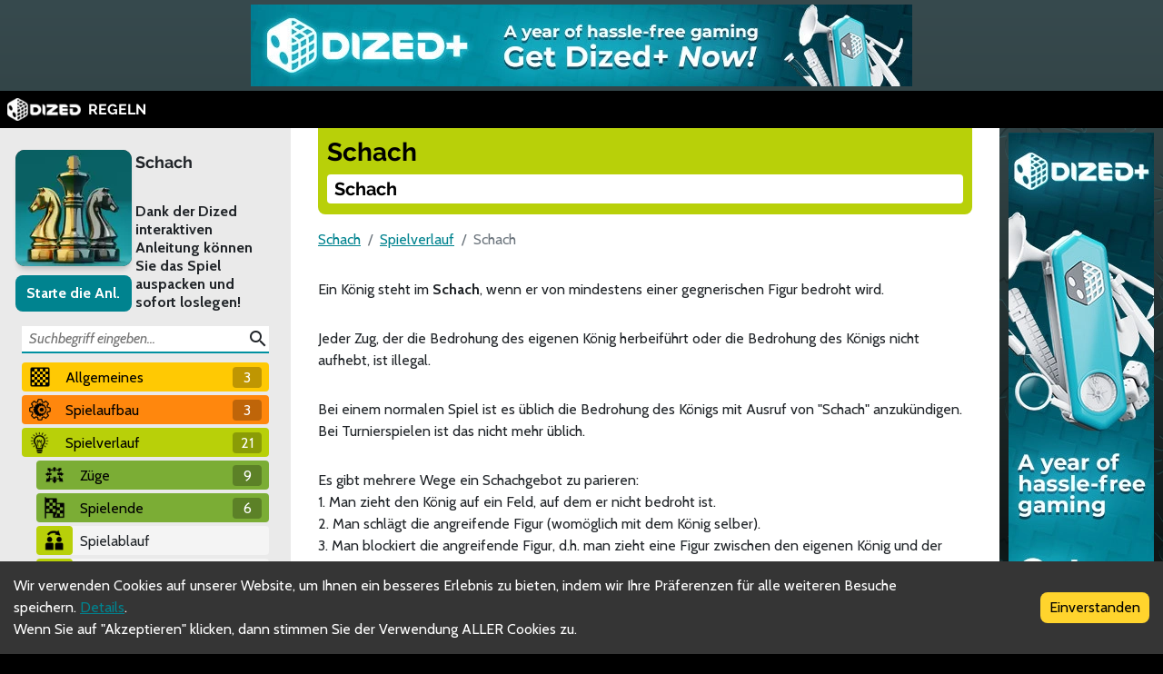

--- FILE ---
content_type: text/html; charset=utf-8
request_url: https://rules.dized.com/de/game/b-ZK6BY0R86nbgX24n6fGA/0VN0pyGDT46Rf6510_XEqA/schach
body_size: 12524
content:
<!DOCTYPE html><html lang="de"><head><meta charSet="utf-8"/><link rel="icon" href="/favicon.ico"/><title>Dized Regeln | Schach | Schach</title><meta name="description" content="Schach ist eines der bekanntesten Brettspiele der Welt."/><meta name="viewport" content="width=device-width, initial-scale=1"/><meta property="og:description" content="Schach ist eines der bekanntesten Brettspiele der Welt."/><meta property="og:image" content="https://assets.dized.app/game/6fe64ae8-1634-47ce-a76e-05f6e27e9f18/de-DE/032193a50459b8c8f3a82cca967473a3/ccba5e13-05ab-4d2a-89a6-ba1e4cc0b407-53d395ea898558c0533ce2c78148d358.jpg?datafp=6e89df64db1b50037b5eb7a4ea5906bd"/><meta property="og:image:alt" content="Schach"/><meta property="og:image:width" content="256"/><meta property="og:image:height" content="256"/><meta property="og:locale" content="de"/><meta property="og:site_name" content="Dized Regeln"/><meta property="og:title" content="Dized Regeln | Schach | Schach"/><meta property="og:type" content="website"/><meta property="og:url" content="https://rules.dized.com/de/game/b-ZK6BY0R86nbgX24n6fGA/0VN0pyGDT46Rf6510_XEqA/schach"/><link rel="canonical" href="https://rules.dized.com/de/game/b-ZK6BY0R86nbgX24n6fGA/0VN0pyGDT46Rf6510_XEqA/schach"/><meta name="twitter:card" content="summary_large_image"/><meta name="twitter:site" content="@getdized"/><style>
    .rule-palette-0 {
      color: #FFFFFF !important;
      background-color: #E62B2B !important;
    }
  
    .rule-palette-1 {
      color: #000000 !important;
      background-color: #FF870D !important;
    }
  
    .rule-palette-2 {
      color: #000000 !important;
      background-color: #FFC903 !important;
    }
  
    .rule-palette-3 {
      color: #000000 !important;
      background-color: #B8D009 !important;
    }
  
    .rule-palette-4 {
      color: #000000 !important;
      background-color: #7BAD35 !important;
    }
  
    .rule-palette-5 {
      color: #FFFFFF !important;
      background-color: #168DCC !important;
    }
  
    .rule-palette-6 {
      color: #000000 !important;
      background-color: #58A2C1 !important;
    }
  
    .rule-palette-7 {
      color: #000000 !important;
      background-color: #A1C0CE !important;
    }
  
    .rule-palette-8 {
      color: #000000 !important;
      background-color: #BC8BB4 !important;
    }
  
    .rule-palette-9 {
      color: #000000 !important;
      background-color: #9074C4 !important;
    }
  
    .rule-palette-10 {
      color: #000000 !important;
      background-color: #A87E74 !important;
    }
  
    .rule-palette-11 {
      color: #000000 !important;
      background-color: #A5997D !important;
    }
  </style><script type="application/ld+json">{"@context":"https://schema.org","@type":"BreadcrumbList","itemListElement":[{"@type":"ListItem","position":1,"item":"https://rules.dized.com/","name":"Dized Regeln"},{"@type":"ListItem","position":2,"item":"https://rules.dized.com/de/game/b-ZK6BY0R86nbgX24n6fGA/schach","name":"Schach"},{"@type":"ListItem","position":3,"item":"https://rules.dized.com/de/game/b-ZK6BY0R86nbgX24n6fGA/WcV0t3e1S76lv1WEk8oR7Q/spielverlauf","name":"Spielverlauf"},{"@type":"ListItem","position":4,"item":"https://rules.dized.com/de/game/b-ZK6BY0R86nbgX24n6fGA/0VN0pyGDT46Rf6510_XEqA/schach","name":"Schach"}]}</script><meta name="next-head-count" content="20"/><script type="application/javascript">
                if (window.__REACT_DEVTOOLS_GLOBAL_HOOK__)
                  __REACT_DEVTOOLS_GLOBAL_HOOK__.inject = function () {};
              </script><link rel="preconnect" href="https://fonts.gstatic.com" crossorigin /><link rel="preload" href="/_next/static/css/0560ded97294a64b.css" as="style"/><link rel="stylesheet" href="/_next/static/css/0560ded97294a64b.css" data-n-g=""/><noscript data-n-css=""></noscript><script defer="" nomodule="" src="/_next/static/chunks/polyfills-c67a75d1b6f99dc8.js"></script><script src="/_next/static/chunks/webpack-3433a2a2d0cf6fb6.js" defer=""></script><script src="/_next/static/chunks/framework-715a76d8b0695da7.js" defer=""></script><script src="/_next/static/chunks/main-b409e907763ae04a.js" defer=""></script><script src="/_next/static/chunks/pages/_app-508cb096008541eb.js" defer=""></script><script src="/_next/static/chunks/872-13b0d63f76d0b85f.js" defer=""></script><script src="/_next/static/chunks/709-7d7a992c00ba0666.js" defer=""></script><script src="/_next/static/chunks/493-94c2c2ffda4a0a40.js" defer=""></script><script src="/_next/static/chunks/pages/game/%5BgameIdSlug%5D/%5B%5B...slugs%5D%5D-82febef594e38cee.js" defer=""></script><script src="/_next/static/wkEMkw7ApemSxy596vBvs/_buildManifest.js" defer=""></script><script src="/_next/static/wkEMkw7ApemSxy596vBvs/_ssgManifest.js" defer=""></script><style data-href="https://fonts.googleapis.com/css2?family=Material+Icons&family=Cabin:ital,wght@0,400;0,700;1,400;1,700&family=Raleway:ital,wght@0,400;0,700;1,400;1,700&display=swap">@font-face{font-family:'Cabin';font-style:italic;font-weight:400;font-stretch:normal;font-display:swap;src:url(https://fonts.gstatic.com/s/cabin/v26/u-4V0qWljRw-Pd815fNqc8T_wAFcX-c37MPiNYlWniJ2hJXHx_KlwQ.woff) format('woff')}@font-face{font-family:'Cabin';font-style:italic;font-weight:700;font-stretch:normal;font-display:swap;src:url(https://fonts.gstatic.com/s/cabin/v26/u-4V0qWljRw-Pd815fNqc8T_wAFcX-c37MPiNYlWniJ2hJXHIPWlwQ.woff) format('woff')}@font-face{font-family:'Cabin';font-style:normal;font-weight:400;font-stretch:normal;font-display:swap;src:url(https://fonts.gstatic.com/s/cabin/v26/u-4X0qWljRw-PfU81xCKCpdpbgZJl6XFpfEd7eA9BIxxkV2EL7I.woff) format('woff')}@font-face{font-family:'Cabin';font-style:normal;font-weight:700;font-stretch:normal;font-display:swap;src:url(https://fonts.gstatic.com/s/cabin/v26/u-4X0qWljRw-PfU81xCKCpdpbgZJl6XFpfEd7eA9BIxxkbqDL7I.woff) format('woff')}@font-face{font-family:'Material Icons';font-style:normal;font-weight:400;font-display:swap;src:url(https://fonts.gstatic.com/s/materialicons/v139/flUhRq6tzZclQEJ-Vdg-IuiaDsNa.woff) format('woff')}@font-face{font-family:'Raleway';font-style:italic;font-weight:400;font-display:swap;src:url(https://fonts.gstatic.com/s/raleway/v28/1Pt_g8zYS_SKggPNyCgSQamb1W0lwk4S4WjMPrc.woff) format('woff')}@font-face{font-family:'Raleway';font-style:italic;font-weight:700;font-display:swap;src:url(https://fonts.gstatic.com/s/raleway/v28/1Pt_g8zYS_SKggPNyCgSQamb1W0lwk4S4Y_LPrc.woff) format('woff')}@font-face{font-family:'Raleway';font-style:normal;font-weight:400;font-display:swap;src:url(https://fonts.gstatic.com/s/raleway/v28/1Ptxg8zYS_SKggPN4iEgvnHyvveLxVvaooCM.woff) format('woff')}@font-face{font-family:'Raleway';font-style:normal;font-weight:700;font-display:swap;src:url(https://fonts.gstatic.com/s/raleway/v28/1Ptxg8zYS_SKggPN4iEgvnHyvveLxVs9pYCM.woff) format('woff')}.material-icons{font-family:'Material Icons';font-weight:normal;font-style:normal;font-size:24px;line-height:1;letter-spacing:normal;text-transform:none;display:inline-block;white-space:nowrap;word-wrap:normal;direction:ltr;font-feature-settings:'liga'}@font-face{font-family:'Cabin';font-style:italic;font-weight:400;font-stretch:100%;font-display:swap;src:url(https://fonts.gstatic.com/s/cabin/v26/u-4g0qWljRw-Pd815fNqc8T_wAFcX-c37OnhHXisAZFxqZQ.woff2) format('woff2');unicode-range:U+0102-0103,U+0110-0111,U+0128-0129,U+0168-0169,U+01A0-01A1,U+01AF-01B0,U+1EA0-1EF9,U+20AB}@font-face{font-family:'Cabin';font-style:italic;font-weight:400;font-stretch:100%;font-display:swap;src:url(https://fonts.gstatic.com/s/cabin/v26/u-4g0qWljRw-Pd815fNqc8T_wAFcX-c37OngHXisAZFxqZQ.woff2) format('woff2');unicode-range:U+0100-024F,U+0259,U+1E00-1EFF,U+2020,U+20A0-20AB,U+20AD-20CF,U+2113,U+2C60-2C7F,U+A720-A7FF}@font-face{font-family:'Cabin';font-style:italic;font-weight:400;font-stretch:100%;font-display:swap;src:url(https://fonts.gstatic.com/s/cabin/v26/u-4g0qWljRw-Pd815fNqc8T_wAFcX-c37OnuHXisAZFx.woff2) format('woff2');unicode-range:U+0000-00FF,U+0131,U+0152-0153,U+02BB-02BC,U+02C6,U+02DA,U+02DC,U+2000-206F,U+2074,U+20AC,U+2122,U+2191,U+2193,U+2212,U+2215,U+FEFF,U+FFFD}@font-face{font-family:'Cabin';font-style:italic;font-weight:700;font-stretch:100%;font-display:swap;src:url(https://fonts.gstatic.com/s/cabin/v26/u-4g0qWljRw-Pd815fNqc8T_wAFcX-c37OnhHXisAZFxqZQ.woff2) format('woff2');unicode-range:U+0102-0103,U+0110-0111,U+0128-0129,U+0168-0169,U+01A0-01A1,U+01AF-01B0,U+1EA0-1EF9,U+20AB}@font-face{font-family:'Cabin';font-style:italic;font-weight:700;font-stretch:100%;font-display:swap;src:url(https://fonts.gstatic.com/s/cabin/v26/u-4g0qWljRw-Pd815fNqc8T_wAFcX-c37OngHXisAZFxqZQ.woff2) format('woff2');unicode-range:U+0100-024F,U+0259,U+1E00-1EFF,U+2020,U+20A0-20AB,U+20AD-20CF,U+2113,U+2C60-2C7F,U+A720-A7FF}@font-face{font-family:'Cabin';font-style:italic;font-weight:700;font-stretch:100%;font-display:swap;src:url(https://fonts.gstatic.com/s/cabin/v26/u-4g0qWljRw-Pd815fNqc8T_wAFcX-c37OnuHXisAZFx.woff2) format('woff2');unicode-range:U+0000-00FF,U+0131,U+0152-0153,U+02BB-02BC,U+02C6,U+02DA,U+02DC,U+2000-206F,U+2074,U+20AC,U+2122,U+2191,U+2193,U+2212,U+2215,U+FEFF,U+FFFD}@font-face{font-family:'Cabin';font-style:normal;font-weight:400;font-stretch:100%;font-display:swap;src:url(https://fonts.gstatic.com/s/cabin/v26/u-4i0qWljRw-PfU81xCKCpdpbgZJl6XvptnsF3-OA6Fw.woff2) format('woff2');unicode-range:U+0102-0103,U+0110-0111,U+0128-0129,U+0168-0169,U+01A0-01A1,U+01AF-01B0,U+1EA0-1EF9,U+20AB}@font-face{font-family:'Cabin';font-style:normal;font-weight:400;font-stretch:100%;font-display:swap;src:url(https://fonts.gstatic.com/s/cabin/v26/u-4i0qWljRw-PfU81xCKCpdpbgZJl6Xvp9nsF3-OA6Fw.woff2) format('woff2');unicode-range:U+0100-024F,U+0259,U+1E00-1EFF,U+2020,U+20A0-20AB,U+20AD-20CF,U+2113,U+2C60-2C7F,U+A720-A7FF}@font-face{font-family:'Cabin';font-style:normal;font-weight:400;font-stretch:100%;font-display:swap;src:url(https://fonts.gstatic.com/s/cabin/v26/u-4i0qWljRw-PfU81xCKCpdpbgZJl6XvqdnsF3-OAw.woff2) format('woff2');unicode-range:U+0000-00FF,U+0131,U+0152-0153,U+02BB-02BC,U+02C6,U+02DA,U+02DC,U+2000-206F,U+2074,U+20AC,U+2122,U+2191,U+2193,U+2212,U+2215,U+FEFF,U+FFFD}@font-face{font-family:'Cabin';font-style:normal;font-weight:700;font-stretch:100%;font-display:swap;src:url(https://fonts.gstatic.com/s/cabin/v26/u-4i0qWljRw-PfU81xCKCpdpbgZJl6XvptnsF3-OA6Fw.woff2) format('woff2');unicode-range:U+0102-0103,U+0110-0111,U+0128-0129,U+0168-0169,U+01A0-01A1,U+01AF-01B0,U+1EA0-1EF9,U+20AB}@font-face{font-family:'Cabin';font-style:normal;font-weight:700;font-stretch:100%;font-display:swap;src:url(https://fonts.gstatic.com/s/cabin/v26/u-4i0qWljRw-PfU81xCKCpdpbgZJl6Xvp9nsF3-OA6Fw.woff2) format('woff2');unicode-range:U+0100-024F,U+0259,U+1E00-1EFF,U+2020,U+20A0-20AB,U+20AD-20CF,U+2113,U+2C60-2C7F,U+A720-A7FF}@font-face{font-family:'Cabin';font-style:normal;font-weight:700;font-stretch:100%;font-display:swap;src:url(https://fonts.gstatic.com/s/cabin/v26/u-4i0qWljRw-PfU81xCKCpdpbgZJl6XvqdnsF3-OAw.woff2) format('woff2');unicode-range:U+0000-00FF,U+0131,U+0152-0153,U+02BB-02BC,U+02C6,U+02DA,U+02DC,U+2000-206F,U+2074,U+20AC,U+2122,U+2191,U+2193,U+2212,U+2215,U+FEFF,U+FFFD}@font-face{font-family:'Material Icons';font-style:normal;font-weight:400;font-display:swap;src:url(https://fonts.gstatic.com/s/materialicons/v139/flUhRq6tzZclQEJ-Vdg-IuiaDsNcIhQ8tQ.woff2) format('woff2')}@font-face{font-family:'Raleway';font-style:italic;font-weight:400;font-display:swap;src:url(https://fonts.gstatic.com/s/raleway/v28/1Ptsg8zYS_SKggPNyCg4QIFqL_KWxWMT.woff2) format('woff2');unicode-range:U+0460-052F,U+1C80-1C88,U+20B4,U+2DE0-2DFF,U+A640-A69F,U+FE2E-FE2F}@font-face{font-family:'Raleway';font-style:italic;font-weight:400;font-display:swap;src:url(https://fonts.gstatic.com/s/raleway/v28/1Ptsg8zYS_SKggPNyCg4SYFqL_KWxWMT.woff2) format('woff2');unicode-range:U+0301,U+0400-045F,U+0490-0491,U+04B0-04B1,U+2116}@font-face{font-family:'Raleway';font-style:italic;font-weight:400;font-display:swap;src:url(https://fonts.gstatic.com/s/raleway/v28/1Ptsg8zYS_SKggPNyCg4QoFqL_KWxWMT.woff2) format('woff2');unicode-range:U+0102-0103,U+0110-0111,U+0128-0129,U+0168-0169,U+01A0-01A1,U+01AF-01B0,U+1EA0-1EF9,U+20AB}@font-face{font-family:'Raleway';font-style:italic;font-weight:400;font-display:swap;src:url(https://fonts.gstatic.com/s/raleway/v28/1Ptsg8zYS_SKggPNyCg4Q4FqL_KWxWMT.woff2) format('woff2');unicode-range:U+0100-024F,U+0259,U+1E00-1EFF,U+2020,U+20A0-20AB,U+20AD-20CF,U+2113,U+2C60-2C7F,U+A720-A7FF}@font-face{font-family:'Raleway';font-style:italic;font-weight:400;font-display:swap;src:url(https://fonts.gstatic.com/s/raleway/v28/1Ptsg8zYS_SKggPNyCg4TYFqL_KWxQ.woff2) format('woff2');unicode-range:U+0000-00FF,U+0131,U+0152-0153,U+02BB-02BC,U+02C6,U+02DA,U+02DC,U+2000-206F,U+2074,U+20AC,U+2122,U+2191,U+2193,U+2212,U+2215,U+FEFF,U+FFFD}@font-face{font-family:'Raleway';font-style:italic;font-weight:700;font-display:swap;src:url(https://fonts.gstatic.com/s/raleway/v28/1Ptsg8zYS_SKggPNyCg4QIFqL_KWxWMT.woff2) format('woff2');unicode-range:U+0460-052F,U+1C80-1C88,U+20B4,U+2DE0-2DFF,U+A640-A69F,U+FE2E-FE2F}@font-face{font-family:'Raleway';font-style:italic;font-weight:700;font-display:swap;src:url(https://fonts.gstatic.com/s/raleway/v28/1Ptsg8zYS_SKggPNyCg4SYFqL_KWxWMT.woff2) format('woff2');unicode-range:U+0301,U+0400-045F,U+0490-0491,U+04B0-04B1,U+2116}@font-face{font-family:'Raleway';font-style:italic;font-weight:700;font-display:swap;src:url(https://fonts.gstatic.com/s/raleway/v28/1Ptsg8zYS_SKggPNyCg4QoFqL_KWxWMT.woff2) format('woff2');unicode-range:U+0102-0103,U+0110-0111,U+0128-0129,U+0168-0169,U+01A0-01A1,U+01AF-01B0,U+1EA0-1EF9,U+20AB}@font-face{font-family:'Raleway';font-style:italic;font-weight:700;font-display:swap;src:url(https://fonts.gstatic.com/s/raleway/v28/1Ptsg8zYS_SKggPNyCg4Q4FqL_KWxWMT.woff2) format('woff2');unicode-range:U+0100-024F,U+0259,U+1E00-1EFF,U+2020,U+20A0-20AB,U+20AD-20CF,U+2113,U+2C60-2C7F,U+A720-A7FF}@font-face{font-family:'Raleway';font-style:italic;font-weight:700;font-display:swap;src:url(https://fonts.gstatic.com/s/raleway/v28/1Ptsg8zYS_SKggPNyCg4TYFqL_KWxQ.woff2) format('woff2');unicode-range:U+0000-00FF,U+0131,U+0152-0153,U+02BB-02BC,U+02C6,U+02DA,U+02DC,U+2000-206F,U+2074,U+20AC,U+2122,U+2191,U+2193,U+2212,U+2215,U+FEFF,U+FFFD}@font-face{font-family:'Raleway';font-style:normal;font-weight:400;font-display:swap;src:url(https://fonts.gstatic.com/s/raleway/v28/1Ptug8zYS_SKggPNyCAIT4ttDfCmxA.woff2) format('woff2');unicode-range:U+0460-052F,U+1C80-1C88,U+20B4,U+2DE0-2DFF,U+A640-A69F,U+FE2E-FE2F}@font-face{font-family:'Raleway';font-style:normal;font-weight:400;font-display:swap;src:url(https://fonts.gstatic.com/s/raleway/v28/1Ptug8zYS_SKggPNyCkIT4ttDfCmxA.woff2) format('woff2');unicode-range:U+0301,U+0400-045F,U+0490-0491,U+04B0-04B1,U+2116}@font-face{font-family:'Raleway';font-style:normal;font-weight:400;font-display:swap;src:url(https://fonts.gstatic.com/s/raleway/v28/1Ptug8zYS_SKggPNyCIIT4ttDfCmxA.woff2) format('woff2');unicode-range:U+0102-0103,U+0110-0111,U+0128-0129,U+0168-0169,U+01A0-01A1,U+01AF-01B0,U+1EA0-1EF9,U+20AB}@font-face{font-family:'Raleway';font-style:normal;font-weight:400;font-display:swap;src:url(https://fonts.gstatic.com/s/raleway/v28/1Ptug8zYS_SKggPNyCMIT4ttDfCmxA.woff2) format('woff2');unicode-range:U+0100-024F,U+0259,U+1E00-1EFF,U+2020,U+20A0-20AB,U+20AD-20CF,U+2113,U+2C60-2C7F,U+A720-A7FF}@font-face{font-family:'Raleway';font-style:normal;font-weight:400;font-display:swap;src:url(https://fonts.gstatic.com/s/raleway/v28/1Ptug8zYS_SKggPNyC0IT4ttDfA.woff2) format('woff2');unicode-range:U+0000-00FF,U+0131,U+0152-0153,U+02BB-02BC,U+02C6,U+02DA,U+02DC,U+2000-206F,U+2074,U+20AC,U+2122,U+2191,U+2193,U+2212,U+2215,U+FEFF,U+FFFD}@font-face{font-family:'Raleway';font-style:normal;font-weight:700;font-display:swap;src:url(https://fonts.gstatic.com/s/raleway/v28/1Ptug8zYS_SKggPNyCAIT4ttDfCmxA.woff2) format('woff2');unicode-range:U+0460-052F,U+1C80-1C88,U+20B4,U+2DE0-2DFF,U+A640-A69F,U+FE2E-FE2F}@font-face{font-family:'Raleway';font-style:normal;font-weight:700;font-display:swap;src:url(https://fonts.gstatic.com/s/raleway/v28/1Ptug8zYS_SKggPNyCkIT4ttDfCmxA.woff2) format('woff2');unicode-range:U+0301,U+0400-045F,U+0490-0491,U+04B0-04B1,U+2116}@font-face{font-family:'Raleway';font-style:normal;font-weight:700;font-display:swap;src:url(https://fonts.gstatic.com/s/raleway/v28/1Ptug8zYS_SKggPNyCIIT4ttDfCmxA.woff2) format('woff2');unicode-range:U+0102-0103,U+0110-0111,U+0128-0129,U+0168-0169,U+01A0-01A1,U+01AF-01B0,U+1EA0-1EF9,U+20AB}@font-face{font-family:'Raleway';font-style:normal;font-weight:700;font-display:swap;src:url(https://fonts.gstatic.com/s/raleway/v28/1Ptug8zYS_SKggPNyCMIT4ttDfCmxA.woff2) format('woff2');unicode-range:U+0100-024F,U+0259,U+1E00-1EFF,U+2020,U+20A0-20AB,U+20AD-20CF,U+2113,U+2C60-2C7F,U+A720-A7FF}@font-face{font-family:'Raleway';font-style:normal;font-weight:700;font-display:swap;src:url(https://fonts.gstatic.com/s/raleway/v28/1Ptug8zYS_SKggPNyC0IT4ttDfA.woff2) format('woff2');unicode-range:U+0000-00FF,U+0131,U+0152-0153,U+02BB-02BC,U+02C6,U+02DA,U+02DC,U+2000-206F,U+2074,U+20AC,U+2122,U+2191,U+2193,U+2212,U+2215,U+FEFF,U+FFFD}.material-icons{font-family:'Material Icons';font-weight:normal;font-style:normal;font-size:24px;line-height:1;letter-spacing:normal;text-transform:none;display:inline-block;white-space:nowrap;word-wrap:normal;direction:ltr;-webkit-font-feature-settings:'liga';-webkit-font-smoothing:antialiased}</style></head><body><div id="__next"><div class="layout-root-container"><div class="layout-header-ads-container"><a rel="noopener noreferrer" target="_blank" class="google-ads-header alternative-ads-container" href="https://dzd.to/3ke5gAB"><span style="box-sizing:border-box;display:block;overflow:hidden;width:initial;height:initial;background:none;opacity:1;border:0;margin:0;padding:0;position:absolute;top:0;left:0;bottom:0;right:0"><img alt="Alternative Ad" src="[data-uri]" decoding="async" data-nimg="fill" style="position:absolute;top:0;left:0;bottom:0;right:0;box-sizing:border-box;padding:0;border:none;margin:auto;display:block;width:0;height:0;min-width:100%;max-width:100%;min-height:100%;max-height:100%;object-fit:contain"/><noscript><img alt="Alternative Ad" sizes="100vw" srcSet="/_next/image?url=https%3A%2F%2Fassets.dized.app%2Fads%2Frules-main-banner.jpg&amp;w=640&amp;q=100 640w, /_next/image?url=https%3A%2F%2Fassets.dized.app%2Fads%2Frules-main-banner.jpg&amp;w=750&amp;q=100 750w, /_next/image?url=https%3A%2F%2Fassets.dized.app%2Fads%2Frules-main-banner.jpg&amp;w=828&amp;q=100 828w, /_next/image?url=https%3A%2F%2Fassets.dized.app%2Fads%2Frules-main-banner.jpg&amp;w=1080&amp;q=100 1080w, /_next/image?url=https%3A%2F%2Fassets.dized.app%2Fads%2Frules-main-banner.jpg&amp;w=1200&amp;q=100 1200w, /_next/image?url=https%3A%2F%2Fassets.dized.app%2Fads%2Frules-main-banner.jpg&amp;w=1920&amp;q=100 1920w, /_next/image?url=https%3A%2F%2Fassets.dized.app%2Fads%2Frules-main-banner.jpg&amp;w=2048&amp;q=100 2048w, /_next/image?url=https%3A%2F%2Fassets.dized.app%2Fads%2Frules-main-banner.jpg&amp;w=3840&amp;q=100 3840w" src="/_next/image?url=https%3A%2F%2Fassets.dized.app%2Fads%2Frules-main-banner.jpg&amp;w=3840&amp;q=100" decoding="async" data-nimg="fill" style="position:absolute;top:0;left:0;bottom:0;right:0;box-sizing:border-box;padding:0;border:none;margin:auto;display:block;width:0;height:0;min-width:100%;max-width:100%;min-height:100%;max-height:100%;object-fit:contain" loading="lazy"/></noscript></span></a></div><div class="layout-header-notch-hidden" style="min-height:0px;max-height:0px"></div><div class="layout-header-container"><a href="/de"><span style="box-sizing:border-box;display:inline-block;overflow:hidden;width:initial;height:initial;background:none;opacity:1;border:0;margin:0;padding:0;position:relative;max-width:100%"><span style="box-sizing:border-box;display:block;width:initial;height:initial;background:none;opacity:1;border:0;margin:0;padding:0;max-width:100%"><img style="display:block;max-width:100%;width:initial;height:initial;background:none;opacity:1;border:0;margin:0;padding:0" alt="" aria-hidden="true" src="data:image/svg+xml,%3csvg%20xmlns=%27http://www.w3.org/2000/svg%27%20version=%271.1%27%20width=%2781%27%20height=%2725%27/%3e"/></span><img alt="Dized" src="[data-uri]" decoding="async" data-nimg="intrinsic" style="position:absolute;top:0;left:0;bottom:0;right:0;box-sizing:border-box;padding:0;border:none;margin:auto;display:block;width:0;height:0;min-width:100%;max-width:100%;min-height:100%;max-height:100%"/><noscript><img alt="Dized" srcSet="/_next/image?url=%2Fimages%2Fdized_logo.png&amp;w=96&amp;q=75 1x, /_next/image?url=%2Fimages%2Fdized_logo.png&amp;w=256&amp;q=75 2x" src="/_next/image?url=%2Fimages%2Fdized_logo.png&amp;w=256&amp;q=75" decoding="async" data-nimg="intrinsic" style="position:absolute;top:0;left:0;bottom:0;right:0;box-sizing:border-box;padding:0;border:none;margin:auto;display:block;width:0;height:0;min-width:100%;max-width:100%;min-height:100%;max-height:100%" loading="lazy"/></noscript></span>  <!-- -->REGELN</a></div><div class="layout-content-container"><div class="menu-container "><div class="game-info-container"><div class="game-info-left"><a rel="noopener noreferrer" target="_blank" class="game-info-image" href="https://app.dized.com/de/game/b-ZK6BY0R86nbgX24n6fGA/schach"><span style="box-sizing:border-box;display:inline-block;overflow:hidden;width:initial;height:initial;background:none;opacity:1;border:0;margin:0;padding:0;position:relative;max-width:100%"><span style="box-sizing:border-box;display:block;width:initial;height:initial;background:none;opacity:1;border:0;margin:0;padding:0;max-width:100%"><img style="display:block;max-width:100%;width:initial;height:initial;background:none;opacity:1;border:0;margin:0;padding:0" alt="" aria-hidden="true" src="data:image/svg+xml,%3csvg%20xmlns=%27http://www.w3.org/2000/svg%27%20version=%271.1%27%20width=%27128%27%20height=%27128%27/%3e"/></span><img alt="Schach" src="[data-uri]" decoding="async" data-nimg="intrinsic" style="position:absolute;top:0;left:0;bottom:0;right:0;box-sizing:border-box;padding:0;border:none;margin:auto;display:block;width:0;height:0;min-width:100%;max-width:100%;min-height:100%;max-height:100%"/><noscript><img alt="Schach" srcSet="/_next/image?url=https%3A%2F%2Fassets.dized.app%2Fgame%2F6fe64ae8-1634-47ce-a76e-05f6e27e9f18%2Fde-DE%2F032193a50459b8c8f3a82cca967473a3%2Fccba5e13-05ab-4d2a-89a6-ba1e4cc0b407-53d395ea898558c0533ce2c78148d358.jpg%3Fdatafp%3D6e89df64db1b50037b5eb7a4ea5906bd&amp;w=128&amp;q=75 1x, /_next/image?url=https%3A%2F%2Fassets.dized.app%2Fgame%2F6fe64ae8-1634-47ce-a76e-05f6e27e9f18%2Fde-DE%2F032193a50459b8c8f3a82cca967473a3%2Fccba5e13-05ab-4d2a-89a6-ba1e4cc0b407-53d395ea898558c0533ce2c78148d358.jpg%3Fdatafp%3D6e89df64db1b50037b5eb7a4ea5906bd&amp;w=256&amp;q=75 2x" src="/_next/image?url=https%3A%2F%2Fassets.dized.app%2Fgame%2F6fe64ae8-1634-47ce-a76e-05f6e27e9f18%2Fde-DE%2F032193a50459b8c8f3a82cca967473a3%2Fccba5e13-05ab-4d2a-89a6-ba1e4cc0b407-53d395ea898558c0533ce2c78148d358.jpg%3Fdatafp%3D6e89df64db1b50037b5eb7a4ea5906bd&amp;w=256&amp;q=75" decoding="async" data-nimg="intrinsic" style="position:absolute;top:0;left:0;bottom:0;right:0;box-sizing:border-box;padding:0;border:none;margin:auto;display:block;width:0;height:0;min-width:100%;max-width:100%;min-height:100%;max-height:100%" loading="lazy"/></noscript></span></a><div class="game-info-tutorial-button"><button>Starte die Anl.</button></div></div><div class="game-info-right"><a class="game-info-title" href="/de/game/b-ZK6BY0R86nbgX24n6fGA/schach">Schach</a><div class="game-info-slogan">Dank der Dized interaktiven Anleitung können Sie das Spiel auspacken und sofort loslegen!</div></div></div><div class="menu-level-container "><div class="link-container rule-palette-2 "><div class="category-icon "><span style="box-sizing:border-box;display:inline-block;overflow:hidden;width:initial;height:initial;background:none;opacity:1;border:0;margin:0;padding:0;position:relative;max-width:100%"><span style="box-sizing:border-box;display:block;width:initial;height:initial;background:none;opacity:1;border:0;margin:0;padding:0;max-width:100%"><img style="display:block;max-width:100%;width:initial;height:initial;background:none;opacity:1;border:0;margin:0;padding:0" alt="" aria-hidden="true" src="data:image/svg+xml,%3csvg%20xmlns=%27http://www.w3.org/2000/svg%27%20version=%271.1%27%20width=%2724%27%20height=%2724%27/%3e"/></span><img alt="Allgemeines" src="[data-uri]" decoding="async" data-nimg="intrinsic" style="position:absolute;top:0;left:0;bottom:0;right:0;box-sizing:border-box;padding:0;border:none;margin:auto;display:block;width:0;height:0;min-width:100%;max-width:100%;min-height:100%;max-height:100%"/><noscript><img alt="Allgemeines" srcSet="/_next/image?url=https%3A%2F%2Fassets.dized.app%2Fproject%2F89d5f752-f681-4c0f-aa2e-3c0cfac544c0%2Fde-DE%2F773df2f0a4821d9286ca88a92e4eaf6c%2F67981abf-77d0-449b-9d09-23308651b2d8-765cfa56e0cb183b0d9ed3179b221af3.png&amp;w=32&amp;q=75 1x, /_next/image?url=https%3A%2F%2Fassets.dized.app%2Fproject%2F89d5f752-f681-4c0f-aa2e-3c0cfac544c0%2Fde-DE%2F773df2f0a4821d9286ca88a92e4eaf6c%2F67981abf-77d0-449b-9d09-23308651b2d8-765cfa56e0cb183b0d9ed3179b221af3.png&amp;w=48&amp;q=75 2x" src="/_next/image?url=https%3A%2F%2Fassets.dized.app%2Fproject%2F89d5f752-f681-4c0f-aa2e-3c0cfac544c0%2Fde-DE%2F773df2f0a4821d9286ca88a92e4eaf6c%2F67981abf-77d0-449b-9d09-23308651b2d8-765cfa56e0cb183b0d9ed3179b221af3.png&amp;w=48&amp;q=75" decoding="async" data-nimg="intrinsic" style="position:absolute;top:0;left:0;bottom:0;right:0;box-sizing:border-box;padding:0;border:none;margin:auto;display:block;width:0;height:0;min-width:100%;max-width:100%;min-height:100%;max-height:100%" loading="lazy"/></noscript></span></div><a disabled="" href="/de/game/b-ZK6BY0R86nbgX24n6fGA/I1SseD-2TrqPr3fts8VJzA/allgemeines">Allgemeines</a><div class="link-rules-counter" title="In dieser Kategorie sind 3 Regel(n) und 0 Unterkategorie(n)">3</div></div><div class="link-list-container menu-level-is-hidden"><div class="link-container  "><div class="category-icon rule-palette-2"><span style="box-sizing:border-box;display:inline-block;overflow:hidden;width:initial;height:initial;background:none;opacity:1;border:0;margin:0;padding:0;position:relative;max-width:100%"><span style="box-sizing:border-box;display:block;width:initial;height:initial;background:none;opacity:1;border:0;margin:0;padding:0;max-width:100%"><img style="display:block;max-width:100%;width:initial;height:initial;background:none;opacity:1;border:0;margin:0;padding:0" alt="" aria-hidden="true" src="data:image/svg+xml,%3csvg%20xmlns=%27http://www.w3.org/2000/svg%27%20version=%271.1%27%20width=%2724%27%20height=%2724%27/%3e"/></span><img alt="Spielbrett und Spielfiguren" src="[data-uri]" decoding="async" data-nimg="intrinsic" style="position:absolute;top:0;left:0;bottom:0;right:0;box-sizing:border-box;padding:0;border:none;margin:auto;display:block;width:0;height:0;min-width:100%;max-width:100%;min-height:100%;max-height:100%"/><noscript><img alt="Spielbrett und Spielfiguren" srcSet="/_next/image?url=https%3A%2F%2Fassets.dized.app%2Fproject%2F89d5f752-f681-4c0f-aa2e-3c0cfac544c0%2Fde-DE%2F773df2f0a4821d9286ca88a92e4eaf6c%2F73258a92-86de-44ab-8120-573c73f11cad-765cfa56e0cb183b0d9ed3179b221af3.png&amp;w=32&amp;q=75 1x, /_next/image?url=https%3A%2F%2Fassets.dized.app%2Fproject%2F89d5f752-f681-4c0f-aa2e-3c0cfac544c0%2Fde-DE%2F773df2f0a4821d9286ca88a92e4eaf6c%2F73258a92-86de-44ab-8120-573c73f11cad-765cfa56e0cb183b0d9ed3179b221af3.png&amp;w=48&amp;q=75 2x" src="/_next/image?url=https%3A%2F%2Fassets.dized.app%2Fproject%2F89d5f752-f681-4c0f-aa2e-3c0cfac544c0%2Fde-DE%2F773df2f0a4821d9286ca88a92e4eaf6c%2F73258a92-86de-44ab-8120-573c73f11cad-765cfa56e0cb183b0d9ed3179b221af3.png&amp;w=48&amp;q=75" decoding="async" data-nimg="intrinsic" style="position:absolute;top:0;left:0;bottom:0;right:0;box-sizing:border-box;padding:0;border:none;margin:auto;display:block;width:0;height:0;min-width:100%;max-width:100%;min-height:100%;max-height:100%" loading="lazy"/></noscript></span></div><a href="/de/game/b-ZK6BY0R86nbgX24n6fGA/QdnPUrEFS7y5s7LobJwieQ/spielbrett-und-spielfiguren">Spielbrett und Spielfiguren</a><div></div></div><div class="link-container  "><div class="category-icon rule-palette-2"><span style="box-sizing:border-box;display:inline-block;overflow:hidden;width:initial;height:initial;background:none;opacity:1;border:0;margin:0;padding:0;position:relative;max-width:100%"><span style="box-sizing:border-box;display:block;width:initial;height:initial;background:none;opacity:1;border:0;margin:0;padding:0;max-width:100%"><img style="display:block;max-width:100%;width:initial;height:initial;background:none;opacity:1;border:0;margin:0;padding:0" alt="" aria-hidden="true" src="data:image/svg+xml,%3csvg%20xmlns=%27http://www.w3.org/2000/svg%27%20version=%271.1%27%20width=%2724%27%20height=%2724%27/%3e"/></span><img alt="Spielbeschreibung" src="[data-uri]" decoding="async" data-nimg="intrinsic" style="position:absolute;top:0;left:0;bottom:0;right:0;box-sizing:border-box;padding:0;border:none;margin:auto;display:block;width:0;height:0;min-width:100%;max-width:100%;min-height:100%;max-height:100%"/><noscript><img alt="Spielbeschreibung" srcSet="/_next/image?url=https%3A%2F%2Fassets.dized.app%2Fproject%2F89d5f752-f681-4c0f-aa2e-3c0cfac544c0%2Fde-DE%2F773df2f0a4821d9286ca88a92e4eaf6c%2F29c6b24b-ef82-4543-8cbc-04c2c342b0dd-765cfa56e0cb183b0d9ed3179b221af3.png&amp;w=32&amp;q=75 1x, /_next/image?url=https%3A%2F%2Fassets.dized.app%2Fproject%2F89d5f752-f681-4c0f-aa2e-3c0cfac544c0%2Fde-DE%2F773df2f0a4821d9286ca88a92e4eaf6c%2F29c6b24b-ef82-4543-8cbc-04c2c342b0dd-765cfa56e0cb183b0d9ed3179b221af3.png&amp;w=48&amp;q=75 2x" src="/_next/image?url=https%3A%2F%2Fassets.dized.app%2Fproject%2F89d5f752-f681-4c0f-aa2e-3c0cfac544c0%2Fde-DE%2F773df2f0a4821d9286ca88a92e4eaf6c%2F29c6b24b-ef82-4543-8cbc-04c2c342b0dd-765cfa56e0cb183b0d9ed3179b221af3.png&amp;w=48&amp;q=75" decoding="async" data-nimg="intrinsic" style="position:absolute;top:0;left:0;bottom:0;right:0;box-sizing:border-box;padding:0;border:none;margin:auto;display:block;width:0;height:0;min-width:100%;max-width:100%;min-height:100%;max-height:100%" loading="lazy"/></noscript></span></div><a href="/de/game/b-ZK6BY0R86nbgX24n6fGA/_s66nLz7QzuQr4wnrHM6Aw/spielbeschreibung">Spielbeschreibung</a><div></div></div><div class="link-container  "><div class="category-icon rule-palette-2"><span style="box-sizing:border-box;display:inline-block;overflow:hidden;width:initial;height:initial;background:none;opacity:1;border:0;margin:0;padding:0;position:relative;max-width:100%"><span style="box-sizing:border-box;display:block;width:initial;height:initial;background:none;opacity:1;border:0;margin:0;padding:0;max-width:100%"><img style="display:block;max-width:100%;width:initial;height:initial;background:none;opacity:1;border:0;margin:0;padding:0" alt="" aria-hidden="true" src="data:image/svg+xml,%3csvg%20xmlns=%27http://www.w3.org/2000/svg%27%20version=%271.1%27%20width=%2724%27%20height=%2724%27/%3e"/></span><img alt="Ziel des Spiels" src="[data-uri]" decoding="async" data-nimg="intrinsic" style="position:absolute;top:0;left:0;bottom:0;right:0;box-sizing:border-box;padding:0;border:none;margin:auto;display:block;width:0;height:0;min-width:100%;max-width:100%;min-height:100%;max-height:100%"/><noscript><img alt="Ziel des Spiels" srcSet="/_next/image?url=https%3A%2F%2Fassets.dized.app%2Fproject%2F89d5f752-f681-4c0f-aa2e-3c0cfac544c0%2Fde-DE%2F773df2f0a4821d9286ca88a92e4eaf6c%2Fd151221d-e503-430b-b1f3-908212a872a2-765cfa56e0cb183b0d9ed3179b221af3.png&amp;w=32&amp;q=75 1x, /_next/image?url=https%3A%2F%2Fassets.dized.app%2Fproject%2F89d5f752-f681-4c0f-aa2e-3c0cfac544c0%2Fde-DE%2F773df2f0a4821d9286ca88a92e4eaf6c%2Fd151221d-e503-430b-b1f3-908212a872a2-765cfa56e0cb183b0d9ed3179b221af3.png&amp;w=48&amp;q=75 2x" src="/_next/image?url=https%3A%2F%2Fassets.dized.app%2Fproject%2F89d5f752-f681-4c0f-aa2e-3c0cfac544c0%2Fde-DE%2F773df2f0a4821d9286ca88a92e4eaf6c%2Fd151221d-e503-430b-b1f3-908212a872a2-765cfa56e0cb183b0d9ed3179b221af3.png&amp;w=48&amp;q=75" decoding="async" data-nimg="intrinsic" style="position:absolute;top:0;left:0;bottom:0;right:0;box-sizing:border-box;padding:0;border:none;margin:auto;display:block;width:0;height:0;min-width:100%;max-width:100%;min-height:100%;max-height:100%" loading="lazy"/></noscript></span></div><a href="/de/game/b-ZK6BY0R86nbgX24n6fGA/4rLp7LzYQISgYTqssX5Dkw/ziel-des-spiels">Ziel des Spiels</a><div></div></div></div></div><div class="menu-level-container "><div class="link-container rule-palette-1 "><div class="category-icon "><span style="box-sizing:border-box;display:inline-block;overflow:hidden;width:initial;height:initial;background:none;opacity:1;border:0;margin:0;padding:0;position:relative;max-width:100%"><span style="box-sizing:border-box;display:block;width:initial;height:initial;background:none;opacity:1;border:0;margin:0;padding:0;max-width:100%"><img style="display:block;max-width:100%;width:initial;height:initial;background:none;opacity:1;border:0;margin:0;padding:0" alt="" aria-hidden="true" src="data:image/svg+xml,%3csvg%20xmlns=%27http://www.w3.org/2000/svg%27%20version=%271.1%27%20width=%2724%27%20height=%2724%27/%3e"/></span><img alt="Spielaufbau" src="[data-uri]" decoding="async" data-nimg="intrinsic" style="position:absolute;top:0;left:0;bottom:0;right:0;box-sizing:border-box;padding:0;border:none;margin:auto;display:block;width:0;height:0;min-width:100%;max-width:100%;min-height:100%;max-height:100%"/><noscript><img alt="Spielaufbau" srcSet="/_next/image?url=https%3A%2F%2Fassets.dized.app%2Fproject%2F89d5f752-f681-4c0f-aa2e-3c0cfac544c0%2Fde-DE%2F773df2f0a4821d9286ca88a92e4eaf6c%2Fdeff8868-9f4a-47a8-a5ab-450605e62fdf-765cfa56e0cb183b0d9ed3179b221af3.png&amp;w=32&amp;q=75 1x, /_next/image?url=https%3A%2F%2Fassets.dized.app%2Fproject%2F89d5f752-f681-4c0f-aa2e-3c0cfac544c0%2Fde-DE%2F773df2f0a4821d9286ca88a92e4eaf6c%2Fdeff8868-9f4a-47a8-a5ab-450605e62fdf-765cfa56e0cb183b0d9ed3179b221af3.png&amp;w=48&amp;q=75 2x" src="/_next/image?url=https%3A%2F%2Fassets.dized.app%2Fproject%2F89d5f752-f681-4c0f-aa2e-3c0cfac544c0%2Fde-DE%2F773df2f0a4821d9286ca88a92e4eaf6c%2Fdeff8868-9f4a-47a8-a5ab-450605e62fdf-765cfa56e0cb183b0d9ed3179b221af3.png&amp;w=48&amp;q=75" decoding="async" data-nimg="intrinsic" style="position:absolute;top:0;left:0;bottom:0;right:0;box-sizing:border-box;padding:0;border:none;margin:auto;display:block;width:0;height:0;min-width:100%;max-width:100%;min-height:100%;max-height:100%" loading="lazy"/></noscript></span></div><a disabled="" href="/de/game/b-ZK6BY0R86nbgX24n6fGA/j_jC1sXoTq-xlk0nAEL31A/spielaufbau">Spielaufbau</a><div class="link-rules-counter" title="In dieser Kategorie sind 3 Regel(n) und 0 Unterkategorie(n)">3</div></div><div class="link-list-container menu-level-is-hidden"><div class="link-container  "><div class="category-icon rule-palette-1"><span style="box-sizing:border-box;display:inline-block;overflow:hidden;width:initial;height:initial;background:none;opacity:1;border:0;margin:0;padding:0;position:relative;max-width:100%"><span style="box-sizing:border-box;display:block;width:initial;height:initial;background:none;opacity:1;border:0;margin:0;padding:0;max-width:100%"><img style="display:block;max-width:100%;width:initial;height:initial;background:none;opacity:1;border:0;margin:0;padding:0" alt="" aria-hidden="true" src="data:image/svg+xml,%3csvg%20xmlns=%27http://www.w3.org/2000/svg%27%20version=%271.1%27%20width=%2724%27%20height=%2724%27/%3e"/></span><img alt="Schritt 1: Spielbrett positionieren" src="[data-uri]" decoding="async" data-nimg="intrinsic" style="position:absolute;top:0;left:0;bottom:0;right:0;box-sizing:border-box;padding:0;border:none;margin:auto;display:block;width:0;height:0;min-width:100%;max-width:100%;min-height:100%;max-height:100%"/><noscript><img alt="Schritt 1: Spielbrett positionieren" srcSet="/_next/image?url=https%3A%2F%2Fassets.dized.app%2Fproject%2F89d5f752-f681-4c0f-aa2e-3c0cfac544c0%2Fde-DE%2F773df2f0a4821d9286ca88a92e4eaf6c%2F9d314340-c39b-48f8-87aa-280ab9ed1c63-765cfa56e0cb183b0d9ed3179b221af3.png&amp;w=32&amp;q=75 1x, /_next/image?url=https%3A%2F%2Fassets.dized.app%2Fproject%2F89d5f752-f681-4c0f-aa2e-3c0cfac544c0%2Fde-DE%2F773df2f0a4821d9286ca88a92e4eaf6c%2F9d314340-c39b-48f8-87aa-280ab9ed1c63-765cfa56e0cb183b0d9ed3179b221af3.png&amp;w=48&amp;q=75 2x" src="/_next/image?url=https%3A%2F%2Fassets.dized.app%2Fproject%2F89d5f752-f681-4c0f-aa2e-3c0cfac544c0%2Fde-DE%2F773df2f0a4821d9286ca88a92e4eaf6c%2F9d314340-c39b-48f8-87aa-280ab9ed1c63-765cfa56e0cb183b0d9ed3179b221af3.png&amp;w=48&amp;q=75" decoding="async" data-nimg="intrinsic" style="position:absolute;top:0;left:0;bottom:0;right:0;box-sizing:border-box;padding:0;border:none;margin:auto;display:block;width:0;height:0;min-width:100%;max-width:100%;min-height:100%;max-height:100%" loading="lazy"/></noscript></span></div><a href="/de/game/b-ZK6BY0R86nbgX24n6fGA/8tdqvqZBTvG9GK7reuQpFQ/schritt-1-spielbrett-positionieren">Schritt 1: Spielbrett positionieren</a><div></div></div><div class="link-container  "><div class="category-icon rule-palette-1"><span style="box-sizing:border-box;display:inline-block;overflow:hidden;width:initial;height:initial;background:none;opacity:1;border:0;margin:0;padding:0;position:relative;max-width:100%"><span style="box-sizing:border-box;display:block;width:initial;height:initial;background:none;opacity:1;border:0;margin:0;padding:0;max-width:100%"><img style="display:block;max-width:100%;width:initial;height:initial;background:none;opacity:1;border:0;margin:0;padding:0" alt="" aria-hidden="true" src="data:image/svg+xml,%3csvg%20xmlns=%27http://www.w3.org/2000/svg%27%20version=%271.1%27%20width=%2724%27%20height=%2724%27/%3e"/></span><img alt="Schritt 2: Spielfiguren aufstellen" src="[data-uri]" decoding="async" data-nimg="intrinsic" style="position:absolute;top:0;left:0;bottom:0;right:0;box-sizing:border-box;padding:0;border:none;margin:auto;display:block;width:0;height:0;min-width:100%;max-width:100%;min-height:100%;max-height:100%"/><noscript><img alt="Schritt 2: Spielfiguren aufstellen" srcSet="/_next/image?url=https%3A%2F%2Fassets.dized.app%2Fproject%2F89d5f752-f681-4c0f-aa2e-3c0cfac544c0%2Fde-DE%2F773df2f0a4821d9286ca88a92e4eaf6c%2F9ef2d775-17f9-4413-a8d5-fe448577e123-765cfa56e0cb183b0d9ed3179b221af3.png&amp;w=32&amp;q=75 1x, /_next/image?url=https%3A%2F%2Fassets.dized.app%2Fproject%2F89d5f752-f681-4c0f-aa2e-3c0cfac544c0%2Fde-DE%2F773df2f0a4821d9286ca88a92e4eaf6c%2F9ef2d775-17f9-4413-a8d5-fe448577e123-765cfa56e0cb183b0d9ed3179b221af3.png&amp;w=48&amp;q=75 2x" src="/_next/image?url=https%3A%2F%2Fassets.dized.app%2Fproject%2F89d5f752-f681-4c0f-aa2e-3c0cfac544c0%2Fde-DE%2F773df2f0a4821d9286ca88a92e4eaf6c%2F9ef2d775-17f9-4413-a8d5-fe448577e123-765cfa56e0cb183b0d9ed3179b221af3.png&amp;w=48&amp;q=75" decoding="async" data-nimg="intrinsic" style="position:absolute;top:0;left:0;bottom:0;right:0;box-sizing:border-box;padding:0;border:none;margin:auto;display:block;width:0;height:0;min-width:100%;max-width:100%;min-height:100%;max-height:100%" loading="lazy"/></noscript></span></div><a href="/de/game/b-ZK6BY0R86nbgX24n6fGA/ohg73z_GTa2fgU3sUT5hCg/schritt-2-spielfiguren-aufstellen">Schritt 2: Spielfiguren aufstellen</a><div></div></div><div class="link-container  "><div class="category-icon rule-palette-1"><span style="box-sizing:border-box;display:inline-block;overflow:hidden;width:initial;height:initial;background:none;opacity:1;border:0;margin:0;padding:0;position:relative;max-width:100%"><span style="box-sizing:border-box;display:block;width:initial;height:initial;background:none;opacity:1;border:0;margin:0;padding:0;max-width:100%"><img style="display:block;max-width:100%;width:initial;height:initial;background:none;opacity:1;border:0;margin:0;padding:0" alt="" aria-hidden="true" src="data:image/svg+xml,%3csvg%20xmlns=%27http://www.w3.org/2000/svg%27%20version=%271.1%27%20width=%2724%27%20height=%2724%27/%3e"/></span><img alt="Schritt 3: Wahl des ersten Spielers" src="[data-uri]" decoding="async" data-nimg="intrinsic" style="position:absolute;top:0;left:0;bottom:0;right:0;box-sizing:border-box;padding:0;border:none;margin:auto;display:block;width:0;height:0;min-width:100%;max-width:100%;min-height:100%;max-height:100%"/><noscript><img alt="Schritt 3: Wahl des ersten Spielers" srcSet="/_next/image?url=https%3A%2F%2Fassets.dized.app%2Fproject%2F89d5f752-f681-4c0f-aa2e-3c0cfac544c0%2Fde-DE%2F773df2f0a4821d9286ca88a92e4eaf6c%2F2215376d-f9bc-4ec9-b572-b9eb272053b6-765cfa56e0cb183b0d9ed3179b221af3.png&amp;w=32&amp;q=75 1x, /_next/image?url=https%3A%2F%2Fassets.dized.app%2Fproject%2F89d5f752-f681-4c0f-aa2e-3c0cfac544c0%2Fde-DE%2F773df2f0a4821d9286ca88a92e4eaf6c%2F2215376d-f9bc-4ec9-b572-b9eb272053b6-765cfa56e0cb183b0d9ed3179b221af3.png&amp;w=48&amp;q=75 2x" src="/_next/image?url=https%3A%2F%2Fassets.dized.app%2Fproject%2F89d5f752-f681-4c0f-aa2e-3c0cfac544c0%2Fde-DE%2F773df2f0a4821d9286ca88a92e4eaf6c%2F2215376d-f9bc-4ec9-b572-b9eb272053b6-765cfa56e0cb183b0d9ed3179b221af3.png&amp;w=48&amp;q=75" decoding="async" data-nimg="intrinsic" style="position:absolute;top:0;left:0;bottom:0;right:0;box-sizing:border-box;padding:0;border:none;margin:auto;display:block;width:0;height:0;min-width:100%;max-width:100%;min-height:100%;max-height:100%" loading="lazy"/></noscript></span></div><a href="/de/game/b-ZK6BY0R86nbgX24n6fGA/-KazllyTQjSInnsOTsDgNw/schritt-3-wahl-des-ersten-spielers">Schritt 3: Wahl des ersten Spielers</a><div></div></div></div></div><div class="menu-level-container "><div class="link-container rule-palette-3 "><div class="category-icon "><span style="box-sizing:border-box;display:inline-block;overflow:hidden;width:initial;height:initial;background:none;opacity:1;border:0;margin:0;padding:0;position:relative;max-width:100%"><span style="box-sizing:border-box;display:block;width:initial;height:initial;background:none;opacity:1;border:0;margin:0;padding:0;max-width:100%"><img style="display:block;max-width:100%;width:initial;height:initial;background:none;opacity:1;border:0;margin:0;padding:0" alt="" aria-hidden="true" src="data:image/svg+xml,%3csvg%20xmlns=%27http://www.w3.org/2000/svg%27%20version=%271.1%27%20width=%2724%27%20height=%2724%27/%3e"/></span><img alt="Spielverlauf" src="[data-uri]" decoding="async" data-nimg="intrinsic" style="position:absolute;top:0;left:0;bottom:0;right:0;box-sizing:border-box;padding:0;border:none;margin:auto;display:block;width:0;height:0;min-width:100%;max-width:100%;min-height:100%;max-height:100%"/><noscript><img alt="Spielverlauf" srcSet="/_next/image?url=https%3A%2F%2Fassets.dized.app%2Fproject%2F89d5f752-f681-4c0f-aa2e-3c0cfac544c0%2Fde-DE%2F773df2f0a4821d9286ca88a92e4eaf6c%2F29c6b24b-ef82-4543-8cbc-04c2c342b0dd-765cfa56e0cb183b0d9ed3179b221af3.png&amp;w=32&amp;q=75 1x, /_next/image?url=https%3A%2F%2Fassets.dized.app%2Fproject%2F89d5f752-f681-4c0f-aa2e-3c0cfac544c0%2Fde-DE%2F773df2f0a4821d9286ca88a92e4eaf6c%2F29c6b24b-ef82-4543-8cbc-04c2c342b0dd-765cfa56e0cb183b0d9ed3179b221af3.png&amp;w=48&amp;q=75 2x" src="/_next/image?url=https%3A%2F%2Fassets.dized.app%2Fproject%2F89d5f752-f681-4c0f-aa2e-3c0cfac544c0%2Fde-DE%2F773df2f0a4821d9286ca88a92e4eaf6c%2F29c6b24b-ef82-4543-8cbc-04c2c342b0dd-765cfa56e0cb183b0d9ed3179b221af3.png&amp;w=48&amp;q=75" decoding="async" data-nimg="intrinsic" style="position:absolute;top:0;left:0;bottom:0;right:0;box-sizing:border-box;padding:0;border:none;margin:auto;display:block;width:0;height:0;min-width:100%;max-width:100%;min-height:100%;max-height:100%" loading="lazy"/></noscript></span></div><a disabled="" href="/de/game/b-ZK6BY0R86nbgX24n6fGA/WcV0t3e1S76lv1WEk8oR7Q/spielverlauf">Spielverlauf</a><div class="link-rules-counter" title="In dieser Kategorie sind 21 Regel(n) und 4 Unterkategorie(n)">21</div></div><div class="link-list-container menu-level-is-visible"><div class="menu-level-container "><div class="link-container rule-palette-4 "><div class="category-icon "><span style="box-sizing:border-box;display:inline-block;overflow:hidden;width:initial;height:initial;background:none;opacity:1;border:0;margin:0;padding:0;position:relative;max-width:100%"><span style="box-sizing:border-box;display:block;width:initial;height:initial;background:none;opacity:1;border:0;margin:0;padding:0;max-width:100%"><img style="display:block;max-width:100%;width:initial;height:initial;background:none;opacity:1;border:0;margin:0;padding:0" alt="" aria-hidden="true" src="data:image/svg+xml,%3csvg%20xmlns=%27http://www.w3.org/2000/svg%27%20version=%271.1%27%20width=%2724%27%20height=%2724%27/%3e"/></span><img alt="Züge" src="[data-uri]" decoding="async" data-nimg="intrinsic" style="position:absolute;top:0;left:0;bottom:0;right:0;box-sizing:border-box;padding:0;border:none;margin:auto;display:block;width:0;height:0;min-width:100%;max-width:100%;min-height:100%;max-height:100%"/><noscript><img alt="Züge" srcSet="/_next/image?url=https%3A%2F%2Fassets.dized.app%2Fproject%2F89d5f752-f681-4c0f-aa2e-3c0cfac544c0%2Fde-DE%2F773df2f0a4821d9286ca88a92e4eaf6c%2F21564360-b2ab-4eac-8968-ac003f3123d5-765cfa56e0cb183b0d9ed3179b221af3.png&amp;w=32&amp;q=75 1x, /_next/image?url=https%3A%2F%2Fassets.dized.app%2Fproject%2F89d5f752-f681-4c0f-aa2e-3c0cfac544c0%2Fde-DE%2F773df2f0a4821d9286ca88a92e4eaf6c%2F21564360-b2ab-4eac-8968-ac003f3123d5-765cfa56e0cb183b0d9ed3179b221af3.png&amp;w=48&amp;q=75 2x" src="/_next/image?url=https%3A%2F%2Fassets.dized.app%2Fproject%2F89d5f752-f681-4c0f-aa2e-3c0cfac544c0%2Fde-DE%2F773df2f0a4821d9286ca88a92e4eaf6c%2F21564360-b2ab-4eac-8968-ac003f3123d5-765cfa56e0cb183b0d9ed3179b221af3.png&amp;w=48&amp;q=75" decoding="async" data-nimg="intrinsic" style="position:absolute;top:0;left:0;bottom:0;right:0;box-sizing:border-box;padding:0;border:none;margin:auto;display:block;width:0;height:0;min-width:100%;max-width:100%;min-height:100%;max-height:100%" loading="lazy"/></noscript></span></div><a disabled="" href="/de/game/b-ZK6BY0R86nbgX24n6fGA/6hPwDuxbRT-s4RSX8uK0mQ/zuge">Züge</a><div class="link-rules-counter" title="In dieser Kategorie sind 9 Regel(n) und 1 Unterkategorie(n)">9</div></div><div class="link-list-container menu-level-is-hidden"><div class="menu-level-container "><div class="link-container rule-palette-4 "><div class="category-icon "><span style="box-sizing:border-box;display:inline-block;overflow:hidden;width:initial;height:initial;background:none;opacity:1;border:0;margin:0;padding:0;position:relative;max-width:100%"><span style="box-sizing:border-box;display:block;width:initial;height:initial;background:none;opacity:1;border:0;margin:0;padding:0;max-width:100%"><img style="display:block;max-width:100%;width:initial;height:initial;background:none;opacity:1;border:0;margin:0;padding:0" alt="" aria-hidden="true" src="data:image/svg+xml,%3csvg%20xmlns=%27http://www.w3.org/2000/svg%27%20version=%271.1%27%20width=%2724%27%20height=%2724%27/%3e"/></span><img alt="Bauer" src="[data-uri]" decoding="async" data-nimg="intrinsic" style="position:absolute;top:0;left:0;bottom:0;right:0;box-sizing:border-box;padding:0;border:none;margin:auto;display:block;width:0;height:0;min-width:100%;max-width:100%;min-height:100%;max-height:100%"/><noscript><img alt="Bauer" srcSet="/_next/image?url=https%3A%2F%2Fassets.dized.app%2Fproject%2F89d5f752-f681-4c0f-aa2e-3c0cfac544c0%2Fde-DE%2F773df2f0a4821d9286ca88a92e4eaf6c%2Fc63372ae-3a2f-4cb0-bff4-6adb816505ae-765cfa56e0cb183b0d9ed3179b221af3.png&amp;w=32&amp;q=75 1x, /_next/image?url=https%3A%2F%2Fassets.dized.app%2Fproject%2F89d5f752-f681-4c0f-aa2e-3c0cfac544c0%2Fde-DE%2F773df2f0a4821d9286ca88a92e4eaf6c%2Fc63372ae-3a2f-4cb0-bff4-6adb816505ae-765cfa56e0cb183b0d9ed3179b221af3.png&amp;w=48&amp;q=75 2x" src="/_next/image?url=https%3A%2F%2Fassets.dized.app%2Fproject%2F89d5f752-f681-4c0f-aa2e-3c0cfac544c0%2Fde-DE%2F773df2f0a4821d9286ca88a92e4eaf6c%2Fc63372ae-3a2f-4cb0-bff4-6adb816505ae-765cfa56e0cb183b0d9ed3179b221af3.png&amp;w=48&amp;q=75" decoding="async" data-nimg="intrinsic" style="position:absolute;top:0;left:0;bottom:0;right:0;box-sizing:border-box;padding:0;border:none;margin:auto;display:block;width:0;height:0;min-width:100%;max-width:100%;min-height:100%;max-height:100%" loading="lazy"/></noscript></span></div><a disabled="" href="/de/game/b-ZK6BY0R86nbgX24n6fGA/LyYsuNvdS9Sk9jx0ThFxcw/bauer">Bauer</a><div class="link-rules-counter" title="In dieser Kategorie sind 3 Regel(n) und 0 Unterkategorie(n)">3</div></div><div class="link-list-container menu-level-is-hidden"><div class="link-container  "><div class="category-icon rule-palette-4"><span style="box-sizing:border-box;display:inline-block;overflow:hidden;width:initial;height:initial;background:none;opacity:1;border:0;margin:0;padding:0;position:relative;max-width:100%"><span style="box-sizing:border-box;display:block;width:initial;height:initial;background:none;opacity:1;border:0;margin:0;padding:0;max-width:100%"><img style="display:block;max-width:100%;width:initial;height:initial;background:none;opacity:1;border:0;margin:0;padding:0" alt="" aria-hidden="true" src="data:image/svg+xml,%3csvg%20xmlns=%27http://www.w3.org/2000/svg%27%20version=%271.1%27%20width=%2724%27%20height=%2724%27/%3e"/></span><img alt="Bauer - Ziehen &amp; Schlagen" src="[data-uri]" decoding="async" data-nimg="intrinsic" style="position:absolute;top:0;left:0;bottom:0;right:0;box-sizing:border-box;padding:0;border:none;margin:auto;display:block;width:0;height:0;min-width:100%;max-width:100%;min-height:100%;max-height:100%"/><noscript><img alt="Bauer - Ziehen &amp; Schlagen" srcSet="/_next/image?url=https%3A%2F%2Fassets.dized.app%2Fproject%2F89d5f752-f681-4c0f-aa2e-3c0cfac544c0%2Fde-DE%2F773df2f0a4821d9286ca88a92e4eaf6c%2Fc63372ae-3a2f-4cb0-bff4-6adb816505ae-765cfa56e0cb183b0d9ed3179b221af3.png&amp;w=32&amp;q=75 1x, /_next/image?url=https%3A%2F%2Fassets.dized.app%2Fproject%2F89d5f752-f681-4c0f-aa2e-3c0cfac544c0%2Fde-DE%2F773df2f0a4821d9286ca88a92e4eaf6c%2Fc63372ae-3a2f-4cb0-bff4-6adb816505ae-765cfa56e0cb183b0d9ed3179b221af3.png&amp;w=48&amp;q=75 2x" src="/_next/image?url=https%3A%2F%2Fassets.dized.app%2Fproject%2F89d5f752-f681-4c0f-aa2e-3c0cfac544c0%2Fde-DE%2F773df2f0a4821d9286ca88a92e4eaf6c%2Fc63372ae-3a2f-4cb0-bff4-6adb816505ae-765cfa56e0cb183b0d9ed3179b221af3.png&amp;w=48&amp;q=75" decoding="async" data-nimg="intrinsic" style="position:absolute;top:0;left:0;bottom:0;right:0;box-sizing:border-box;padding:0;border:none;margin:auto;display:block;width:0;height:0;min-width:100%;max-width:100%;min-height:100%;max-height:100%" loading="lazy"/></noscript></span></div><a href="/de/game/b-ZK6BY0R86nbgX24n6fGA/VPY65xsVRraeopUEoC1i0A/bauer-ziehen-and-schlagen">Bauer - Ziehen &amp; Schlagen</a><div></div></div><div class="link-container  "><div class="category-icon rule-palette-4"><span style="box-sizing:border-box;display:inline-block;overflow:hidden;width:initial;height:initial;background:none;opacity:1;border:0;margin:0;padding:0;position:relative;max-width:100%"><span style="box-sizing:border-box;display:block;width:initial;height:initial;background:none;opacity:1;border:0;margin:0;padding:0;max-width:100%"><img style="display:block;max-width:100%;width:initial;height:initial;background:none;opacity:1;border:0;margin:0;padding:0" alt="" aria-hidden="true" src="data:image/svg+xml,%3csvg%20xmlns=%27http://www.w3.org/2000/svg%27%20version=%271.1%27%20width=%2724%27%20height=%2724%27/%3e"/></span><img alt="Bauer - Umwandlung" src="[data-uri]" decoding="async" data-nimg="intrinsic" style="position:absolute;top:0;left:0;bottom:0;right:0;box-sizing:border-box;padding:0;border:none;margin:auto;display:block;width:0;height:0;min-width:100%;max-width:100%;min-height:100%;max-height:100%"/><noscript><img alt="Bauer - Umwandlung" srcSet="/_next/image?url=https%3A%2F%2Fassets.dized.app%2Fproject%2F89d5f752-f681-4c0f-aa2e-3c0cfac544c0%2Fde-DE%2F773df2f0a4821d9286ca88a92e4eaf6c%2F9f9ab27d-fb84-4ab0-9ddd-7a2b4678b45a-765cfa56e0cb183b0d9ed3179b221af3.png&amp;w=32&amp;q=75 1x, /_next/image?url=https%3A%2F%2Fassets.dized.app%2Fproject%2F89d5f752-f681-4c0f-aa2e-3c0cfac544c0%2Fde-DE%2F773df2f0a4821d9286ca88a92e4eaf6c%2F9f9ab27d-fb84-4ab0-9ddd-7a2b4678b45a-765cfa56e0cb183b0d9ed3179b221af3.png&amp;w=48&amp;q=75 2x" src="/_next/image?url=https%3A%2F%2Fassets.dized.app%2Fproject%2F89d5f752-f681-4c0f-aa2e-3c0cfac544c0%2Fde-DE%2F773df2f0a4821d9286ca88a92e4eaf6c%2F9f9ab27d-fb84-4ab0-9ddd-7a2b4678b45a-765cfa56e0cb183b0d9ed3179b221af3.png&amp;w=48&amp;q=75" decoding="async" data-nimg="intrinsic" style="position:absolute;top:0;left:0;bottom:0;right:0;box-sizing:border-box;padding:0;border:none;margin:auto;display:block;width:0;height:0;min-width:100%;max-width:100%;min-height:100%;max-height:100%" loading="lazy"/></noscript></span></div><a href="/de/game/b-ZK6BY0R86nbgX24n6fGA/Nn54jySeRimvVt1ALctjjA/bauer-umwandlung">Bauer - Umwandlung</a><div></div></div><div class="link-container  "><div class="category-icon rule-palette-4"><span style="box-sizing:border-box;display:inline-block;overflow:hidden;width:initial;height:initial;background:none;opacity:1;border:0;margin:0;padding:0;position:relative;max-width:100%"><span style="box-sizing:border-box;display:block;width:initial;height:initial;background:none;opacity:1;border:0;margin:0;padding:0;max-width:100%"><img style="display:block;max-width:100%;width:initial;height:initial;background:none;opacity:1;border:0;margin:0;padding:0" alt="" aria-hidden="true" src="data:image/svg+xml,%3csvg%20xmlns=%27http://www.w3.org/2000/svg%27%20version=%271.1%27%20width=%2724%27%20height=%2724%27/%3e"/></span><img alt="Bauer - En Passant" src="[data-uri]" decoding="async" data-nimg="intrinsic" style="position:absolute;top:0;left:0;bottom:0;right:0;box-sizing:border-box;padding:0;border:none;margin:auto;display:block;width:0;height:0;min-width:100%;max-width:100%;min-height:100%;max-height:100%"/><noscript><img alt="Bauer - En Passant" srcSet="/_next/image?url=https%3A%2F%2Fassets.dized.app%2Fproject%2F89d5f752-f681-4c0f-aa2e-3c0cfac544c0%2Fde-DE%2F773df2f0a4821d9286ca88a92e4eaf6c%2Ff6757303-107f-491b-9da5-19c66d98f3ac-765cfa56e0cb183b0d9ed3179b221af3.png&amp;w=32&amp;q=75 1x, /_next/image?url=https%3A%2F%2Fassets.dized.app%2Fproject%2F89d5f752-f681-4c0f-aa2e-3c0cfac544c0%2Fde-DE%2F773df2f0a4821d9286ca88a92e4eaf6c%2Ff6757303-107f-491b-9da5-19c66d98f3ac-765cfa56e0cb183b0d9ed3179b221af3.png&amp;w=48&amp;q=75 2x" src="/_next/image?url=https%3A%2F%2Fassets.dized.app%2Fproject%2F89d5f752-f681-4c0f-aa2e-3c0cfac544c0%2Fde-DE%2F773df2f0a4821d9286ca88a92e4eaf6c%2Ff6757303-107f-491b-9da5-19c66d98f3ac-765cfa56e0cb183b0d9ed3179b221af3.png&amp;w=48&amp;q=75" decoding="async" data-nimg="intrinsic" style="position:absolute;top:0;left:0;bottom:0;right:0;box-sizing:border-box;padding:0;border:none;margin:auto;display:block;width:0;height:0;min-width:100%;max-width:100%;min-height:100%;max-height:100%" loading="lazy"/></noscript></span></div><a href="/de/game/b-ZK6BY0R86nbgX24n6fGA/fuBvIf7nRZ2RzYyHqWdixQ/bauer-en-passant">Bauer - En Passant</a><div></div></div></div></div><div class="link-container  "><div class="category-icon rule-palette-4"><span style="box-sizing:border-box;display:inline-block;overflow:hidden;width:initial;height:initial;background:none;opacity:1;border:0;margin:0;padding:0;position:relative;max-width:100%"><span style="box-sizing:border-box;display:block;width:initial;height:initial;background:none;opacity:1;border:0;margin:0;padding:0;max-width:100%"><img style="display:block;max-width:100%;width:initial;height:initial;background:none;opacity:1;border:0;margin:0;padding:0" alt="" aria-hidden="true" src="data:image/svg+xml,%3csvg%20xmlns=%27http://www.w3.org/2000/svg%27%20version=%271.1%27%20width=%2724%27%20height=%2724%27/%3e"/></span><img alt="Turm" src="[data-uri]" decoding="async" data-nimg="intrinsic" style="position:absolute;top:0;left:0;bottom:0;right:0;box-sizing:border-box;padding:0;border:none;margin:auto;display:block;width:0;height:0;min-width:100%;max-width:100%;min-height:100%;max-height:100%"/><noscript><img alt="Turm" srcSet="/_next/image?url=https%3A%2F%2Fassets.dized.app%2Fproject%2F89d5f752-f681-4c0f-aa2e-3c0cfac544c0%2Fde-DE%2F773df2f0a4821d9286ca88a92e4eaf6c%2Ffa07a817-f66d-4da4-b9d3-a2aff3d0fe0b-765cfa56e0cb183b0d9ed3179b221af3.png&amp;w=32&amp;q=75 1x, /_next/image?url=https%3A%2F%2Fassets.dized.app%2Fproject%2F89d5f752-f681-4c0f-aa2e-3c0cfac544c0%2Fde-DE%2F773df2f0a4821d9286ca88a92e4eaf6c%2Ffa07a817-f66d-4da4-b9d3-a2aff3d0fe0b-765cfa56e0cb183b0d9ed3179b221af3.png&amp;w=48&amp;q=75 2x" src="/_next/image?url=https%3A%2F%2Fassets.dized.app%2Fproject%2F89d5f752-f681-4c0f-aa2e-3c0cfac544c0%2Fde-DE%2F773df2f0a4821d9286ca88a92e4eaf6c%2Ffa07a817-f66d-4da4-b9d3-a2aff3d0fe0b-765cfa56e0cb183b0d9ed3179b221af3.png&amp;w=48&amp;q=75" decoding="async" data-nimg="intrinsic" style="position:absolute;top:0;left:0;bottom:0;right:0;box-sizing:border-box;padding:0;border:none;margin:auto;display:block;width:0;height:0;min-width:100%;max-width:100%;min-height:100%;max-height:100%" loading="lazy"/></noscript></span></div><a href="/de/game/b-ZK6BY0R86nbgX24n6fGA/0rfcKb3VQ5KTF1vDYSy8pQ/turm">Turm</a><div></div></div><div class="link-container  "><div class="category-icon rule-palette-4"><span style="box-sizing:border-box;display:inline-block;overflow:hidden;width:initial;height:initial;background:none;opacity:1;border:0;margin:0;padding:0;position:relative;max-width:100%"><span style="box-sizing:border-box;display:block;width:initial;height:initial;background:none;opacity:1;border:0;margin:0;padding:0;max-width:100%"><img style="display:block;max-width:100%;width:initial;height:initial;background:none;opacity:1;border:0;margin:0;padding:0" alt="" aria-hidden="true" src="data:image/svg+xml,%3csvg%20xmlns=%27http://www.w3.org/2000/svg%27%20version=%271.1%27%20width=%2724%27%20height=%2724%27/%3e"/></span><img alt="Springer" src="[data-uri]" decoding="async" data-nimg="intrinsic" style="position:absolute;top:0;left:0;bottom:0;right:0;box-sizing:border-box;padding:0;border:none;margin:auto;display:block;width:0;height:0;min-width:100%;max-width:100%;min-height:100%;max-height:100%"/><noscript><img alt="Springer" srcSet="/_next/image?url=https%3A%2F%2Fassets.dized.app%2Fproject%2F89d5f752-f681-4c0f-aa2e-3c0cfac544c0%2Fde-DE%2F773df2f0a4821d9286ca88a92e4eaf6c%2F5687c638-6caf-4f1e-bb01-97e39c852bb0-765cfa56e0cb183b0d9ed3179b221af3.png&amp;w=32&amp;q=75 1x, /_next/image?url=https%3A%2F%2Fassets.dized.app%2Fproject%2F89d5f752-f681-4c0f-aa2e-3c0cfac544c0%2Fde-DE%2F773df2f0a4821d9286ca88a92e4eaf6c%2F5687c638-6caf-4f1e-bb01-97e39c852bb0-765cfa56e0cb183b0d9ed3179b221af3.png&amp;w=48&amp;q=75 2x" src="/_next/image?url=https%3A%2F%2Fassets.dized.app%2Fproject%2F89d5f752-f681-4c0f-aa2e-3c0cfac544c0%2Fde-DE%2F773df2f0a4821d9286ca88a92e4eaf6c%2F5687c638-6caf-4f1e-bb01-97e39c852bb0-765cfa56e0cb183b0d9ed3179b221af3.png&amp;w=48&amp;q=75" decoding="async" data-nimg="intrinsic" style="position:absolute;top:0;left:0;bottom:0;right:0;box-sizing:border-box;padding:0;border:none;margin:auto;display:block;width:0;height:0;min-width:100%;max-width:100%;min-height:100%;max-height:100%" loading="lazy"/></noscript></span></div><a href="/de/game/b-ZK6BY0R86nbgX24n6fGA/XRiCXelkSI6TARJpM18PKg/springer">Springer</a><div></div></div><div class="link-container  "><div class="category-icon rule-palette-4"><span style="box-sizing:border-box;display:inline-block;overflow:hidden;width:initial;height:initial;background:none;opacity:1;border:0;margin:0;padding:0;position:relative;max-width:100%"><span style="box-sizing:border-box;display:block;width:initial;height:initial;background:none;opacity:1;border:0;margin:0;padding:0;max-width:100%"><img style="display:block;max-width:100%;width:initial;height:initial;background:none;opacity:1;border:0;margin:0;padding:0" alt="" aria-hidden="true" src="data:image/svg+xml,%3csvg%20xmlns=%27http://www.w3.org/2000/svg%27%20version=%271.1%27%20width=%2724%27%20height=%2724%27/%3e"/></span><img alt="Läufer" src="[data-uri]" decoding="async" data-nimg="intrinsic" style="position:absolute;top:0;left:0;bottom:0;right:0;box-sizing:border-box;padding:0;border:none;margin:auto;display:block;width:0;height:0;min-width:100%;max-width:100%;min-height:100%;max-height:100%"/><noscript><img alt="Läufer" srcSet="/_next/image?url=https%3A%2F%2Fassets.dized.app%2Fproject%2F89d5f752-f681-4c0f-aa2e-3c0cfac544c0%2Fde-DE%2F773df2f0a4821d9286ca88a92e4eaf6c%2F24746ec1-4cfb-4178-ada9-c1877616dcd1-765cfa56e0cb183b0d9ed3179b221af3.png&amp;w=32&amp;q=75 1x, /_next/image?url=https%3A%2F%2Fassets.dized.app%2Fproject%2F89d5f752-f681-4c0f-aa2e-3c0cfac544c0%2Fde-DE%2F773df2f0a4821d9286ca88a92e4eaf6c%2F24746ec1-4cfb-4178-ada9-c1877616dcd1-765cfa56e0cb183b0d9ed3179b221af3.png&amp;w=48&amp;q=75 2x" src="/_next/image?url=https%3A%2F%2Fassets.dized.app%2Fproject%2F89d5f752-f681-4c0f-aa2e-3c0cfac544c0%2Fde-DE%2F773df2f0a4821d9286ca88a92e4eaf6c%2F24746ec1-4cfb-4178-ada9-c1877616dcd1-765cfa56e0cb183b0d9ed3179b221af3.png&amp;w=48&amp;q=75" decoding="async" data-nimg="intrinsic" style="position:absolute;top:0;left:0;bottom:0;right:0;box-sizing:border-box;padding:0;border:none;margin:auto;display:block;width:0;height:0;min-width:100%;max-width:100%;min-height:100%;max-height:100%" loading="lazy"/></noscript></span></div><a href="/de/game/b-ZK6BY0R86nbgX24n6fGA/0QNqjZaHTo-BoAfXhrs2Vw/laufer">Läufer</a><div></div></div><div class="link-container  "><div class="category-icon rule-palette-4"><span style="box-sizing:border-box;display:inline-block;overflow:hidden;width:initial;height:initial;background:none;opacity:1;border:0;margin:0;padding:0;position:relative;max-width:100%"><span style="box-sizing:border-box;display:block;width:initial;height:initial;background:none;opacity:1;border:0;margin:0;padding:0;max-width:100%"><img style="display:block;max-width:100%;width:initial;height:initial;background:none;opacity:1;border:0;margin:0;padding:0" alt="" aria-hidden="true" src="data:image/svg+xml,%3csvg%20xmlns=%27http://www.w3.org/2000/svg%27%20version=%271.1%27%20width=%2724%27%20height=%2724%27/%3e"/></span><img alt="Dame" src="[data-uri]" decoding="async" data-nimg="intrinsic" style="position:absolute;top:0;left:0;bottom:0;right:0;box-sizing:border-box;padding:0;border:none;margin:auto;display:block;width:0;height:0;min-width:100%;max-width:100%;min-height:100%;max-height:100%"/><noscript><img alt="Dame" srcSet="/_next/image?url=https%3A%2F%2Fassets.dized.app%2Fproject%2F89d5f752-f681-4c0f-aa2e-3c0cfac544c0%2Fde-DE%2F773df2f0a4821d9286ca88a92e4eaf6c%2F18f5f1b4-e56a-47d0-81b7-44bf4d01fc2c-765cfa56e0cb183b0d9ed3179b221af3.png&amp;w=32&amp;q=75 1x, /_next/image?url=https%3A%2F%2Fassets.dized.app%2Fproject%2F89d5f752-f681-4c0f-aa2e-3c0cfac544c0%2Fde-DE%2F773df2f0a4821d9286ca88a92e4eaf6c%2F18f5f1b4-e56a-47d0-81b7-44bf4d01fc2c-765cfa56e0cb183b0d9ed3179b221af3.png&amp;w=48&amp;q=75 2x" src="/_next/image?url=https%3A%2F%2Fassets.dized.app%2Fproject%2F89d5f752-f681-4c0f-aa2e-3c0cfac544c0%2Fde-DE%2F773df2f0a4821d9286ca88a92e4eaf6c%2F18f5f1b4-e56a-47d0-81b7-44bf4d01fc2c-765cfa56e0cb183b0d9ed3179b221af3.png&amp;w=48&amp;q=75" decoding="async" data-nimg="intrinsic" style="position:absolute;top:0;left:0;bottom:0;right:0;box-sizing:border-box;padding:0;border:none;margin:auto;display:block;width:0;height:0;min-width:100%;max-width:100%;min-height:100%;max-height:100%" loading="lazy"/></noscript></span></div><a href="/de/game/b-ZK6BY0R86nbgX24n6fGA/Gmz5NGmxRv28uRriyl6Qew/dame">Dame</a><div></div></div><div class="link-container  "><div class="category-icon rule-palette-4"><span style="box-sizing:border-box;display:inline-block;overflow:hidden;width:initial;height:initial;background:none;opacity:1;border:0;margin:0;padding:0;position:relative;max-width:100%"><span style="box-sizing:border-box;display:block;width:initial;height:initial;background:none;opacity:1;border:0;margin:0;padding:0;max-width:100%"><img style="display:block;max-width:100%;width:initial;height:initial;background:none;opacity:1;border:0;margin:0;padding:0" alt="" aria-hidden="true" src="data:image/svg+xml,%3csvg%20xmlns=%27http://www.w3.org/2000/svg%27%20version=%271.1%27%20width=%2724%27%20height=%2724%27/%3e"/></span><img alt="König" src="[data-uri]" decoding="async" data-nimg="intrinsic" style="position:absolute;top:0;left:0;bottom:0;right:0;box-sizing:border-box;padding:0;border:none;margin:auto;display:block;width:0;height:0;min-width:100%;max-width:100%;min-height:100%;max-height:100%"/><noscript><img alt="König" srcSet="/_next/image?url=https%3A%2F%2Fassets.dized.app%2Fproject%2F89d5f752-f681-4c0f-aa2e-3c0cfac544c0%2Fde-DE%2F773df2f0a4821d9286ca88a92e4eaf6c%2Fd6c2486e-a6ce-4c8e-9995-addb214768f6-765cfa56e0cb183b0d9ed3179b221af3.png&amp;w=32&amp;q=75 1x, /_next/image?url=https%3A%2F%2Fassets.dized.app%2Fproject%2F89d5f752-f681-4c0f-aa2e-3c0cfac544c0%2Fde-DE%2F773df2f0a4821d9286ca88a92e4eaf6c%2Fd6c2486e-a6ce-4c8e-9995-addb214768f6-765cfa56e0cb183b0d9ed3179b221af3.png&amp;w=48&amp;q=75 2x" src="/_next/image?url=https%3A%2F%2Fassets.dized.app%2Fproject%2F89d5f752-f681-4c0f-aa2e-3c0cfac544c0%2Fde-DE%2F773df2f0a4821d9286ca88a92e4eaf6c%2Fd6c2486e-a6ce-4c8e-9995-addb214768f6-765cfa56e0cb183b0d9ed3179b221af3.png&amp;w=48&amp;q=75" decoding="async" data-nimg="intrinsic" style="position:absolute;top:0;left:0;bottom:0;right:0;box-sizing:border-box;padding:0;border:none;margin:auto;display:block;width:0;height:0;min-width:100%;max-width:100%;min-height:100%;max-height:100%" loading="lazy"/></noscript></span></div><a href="/de/game/b-ZK6BY0R86nbgX24n6fGA/1DBfMFrxSJepE5Q1rGyBIw/konig">König</a><div></div></div><div class="link-container  "><div class="category-icon rule-palette-4"><span style="box-sizing:border-box;display:inline-block;overflow:hidden;width:initial;height:initial;background:none;opacity:1;border:0;margin:0;padding:0;position:relative;max-width:100%"><span style="box-sizing:border-box;display:block;width:initial;height:initial;background:none;opacity:1;border:0;margin:0;padding:0;max-width:100%"><img style="display:block;max-width:100%;width:initial;height:initial;background:none;opacity:1;border:0;margin:0;padding:0" alt="" aria-hidden="true" src="data:image/svg+xml,%3csvg%20xmlns=%27http://www.w3.org/2000/svg%27%20version=%271.1%27%20width=%2724%27%20height=%2724%27/%3e"/></span><img alt="Rochade" src="[data-uri]" decoding="async" data-nimg="intrinsic" style="position:absolute;top:0;left:0;bottom:0;right:0;box-sizing:border-box;padding:0;border:none;margin:auto;display:block;width:0;height:0;min-width:100%;max-width:100%;min-height:100%;max-height:100%"/><noscript><img alt="Rochade" srcSet="/_next/image?url=https%3A%2F%2Fassets.dized.app%2Fproject%2F89d5f752-f681-4c0f-aa2e-3c0cfac544c0%2Fde-DE%2F773df2f0a4821d9286ca88a92e4eaf6c%2Fa95b7d79-3ce7-48a5-a0a5-dec40cf42634-765cfa56e0cb183b0d9ed3179b221af3.png&amp;w=32&amp;q=75 1x, /_next/image?url=https%3A%2F%2Fassets.dized.app%2Fproject%2F89d5f752-f681-4c0f-aa2e-3c0cfac544c0%2Fde-DE%2F773df2f0a4821d9286ca88a92e4eaf6c%2Fa95b7d79-3ce7-48a5-a0a5-dec40cf42634-765cfa56e0cb183b0d9ed3179b221af3.png&amp;w=48&amp;q=75 2x" src="/_next/image?url=https%3A%2F%2Fassets.dized.app%2Fproject%2F89d5f752-f681-4c0f-aa2e-3c0cfac544c0%2Fde-DE%2F773df2f0a4821d9286ca88a92e4eaf6c%2Fa95b7d79-3ce7-48a5-a0a5-dec40cf42634-765cfa56e0cb183b0d9ed3179b221af3.png&amp;w=48&amp;q=75" decoding="async" data-nimg="intrinsic" style="position:absolute;top:0;left:0;bottom:0;right:0;box-sizing:border-box;padding:0;border:none;margin:auto;display:block;width:0;height:0;min-width:100%;max-width:100%;min-height:100%;max-height:100%" loading="lazy"/></noscript></span></div><a href="/de/game/b-ZK6BY0R86nbgX24n6fGA/byVxzN1QS4OQZfVs5zaqlQ/rochade">Rochade</a><div></div></div></div></div><div class="menu-level-container "><div class="link-container rule-palette-4 "><div class="category-icon "><span style="box-sizing:border-box;display:inline-block;overflow:hidden;width:initial;height:initial;background:none;opacity:1;border:0;margin:0;padding:0;position:relative;max-width:100%"><span style="box-sizing:border-box;display:block;width:initial;height:initial;background:none;opacity:1;border:0;margin:0;padding:0;max-width:100%"><img style="display:block;max-width:100%;width:initial;height:initial;background:none;opacity:1;border:0;margin:0;padding:0" alt="" aria-hidden="true" src="data:image/svg+xml,%3csvg%20xmlns=%27http://www.w3.org/2000/svg%27%20version=%271.1%27%20width=%2724%27%20height=%2724%27/%3e"/></span><img alt="Spielende" src="[data-uri]" decoding="async" data-nimg="intrinsic" style="position:absolute;top:0;left:0;bottom:0;right:0;box-sizing:border-box;padding:0;border:none;margin:auto;display:block;width:0;height:0;min-width:100%;max-width:100%;min-height:100%;max-height:100%"/><noscript><img alt="Spielende" srcSet="/_next/image?url=https%3A%2F%2Fassets.dized.app%2Fproject%2F89d5f752-f681-4c0f-aa2e-3c0cfac544c0%2Fde-DE%2F773df2f0a4821d9286ca88a92e4eaf6c%2F84d8c389-ab17-405e-99ab-8b9dac629432-765cfa56e0cb183b0d9ed3179b221af3.png&amp;w=32&amp;q=75 1x, /_next/image?url=https%3A%2F%2Fassets.dized.app%2Fproject%2F89d5f752-f681-4c0f-aa2e-3c0cfac544c0%2Fde-DE%2F773df2f0a4821d9286ca88a92e4eaf6c%2F84d8c389-ab17-405e-99ab-8b9dac629432-765cfa56e0cb183b0d9ed3179b221af3.png&amp;w=48&amp;q=75 2x" src="/_next/image?url=https%3A%2F%2Fassets.dized.app%2Fproject%2F89d5f752-f681-4c0f-aa2e-3c0cfac544c0%2Fde-DE%2F773df2f0a4821d9286ca88a92e4eaf6c%2F84d8c389-ab17-405e-99ab-8b9dac629432-765cfa56e0cb183b0d9ed3179b221af3.png&amp;w=48&amp;q=75" decoding="async" data-nimg="intrinsic" style="position:absolute;top:0;left:0;bottom:0;right:0;box-sizing:border-box;padding:0;border:none;margin:auto;display:block;width:0;height:0;min-width:100%;max-width:100%;min-height:100%;max-height:100%" loading="lazy"/></noscript></span></div><a disabled="" href="/de/game/b-ZK6BY0R86nbgX24n6fGA/uWWa1HSpS0aaQqdV7A0ikw/spielende">Spielende</a><div class="link-rules-counter" title="In dieser Kategorie sind 6 Regel(n) und 1 Unterkategorie(n)">6</div></div><div class="link-list-container menu-level-is-hidden"><div class="menu-level-container "><div class="link-container rule-palette-4 "><div class="category-icon "><span style="box-sizing:border-box;display:inline-block;overflow:hidden;width:initial;height:initial;background:none;opacity:1;border:0;margin:0;padding:0;position:relative;max-width:100%"><span style="box-sizing:border-box;display:block;width:initial;height:initial;background:none;opacity:1;border:0;margin:0;padding:0;max-width:100%"><img style="display:block;max-width:100%;width:initial;height:initial;background:none;opacity:1;border:0;margin:0;padding:0" alt="" aria-hidden="true" src="data:image/svg+xml,%3csvg%20xmlns=%27http://www.w3.org/2000/svg%27%20version=%271.1%27%20width=%2724%27%20height=%2724%27/%3e"/></span><img alt="Remis" src="[data-uri]" decoding="async" data-nimg="intrinsic" style="position:absolute;top:0;left:0;bottom:0;right:0;box-sizing:border-box;padding:0;border:none;margin:auto;display:block;width:0;height:0;min-width:100%;max-width:100%;min-height:100%;max-height:100%"/><noscript><img alt="Remis" srcSet="/_next/image?url=https%3A%2F%2Fassets.dized.app%2Fproject%2F89d5f752-f681-4c0f-aa2e-3c0cfac544c0%2Fde-DE%2F773df2f0a4821d9286ca88a92e4eaf6c%2F503864e6-3459-41a9-9895-a603a4cf6f6c-765cfa56e0cb183b0d9ed3179b221af3.png&amp;w=32&amp;q=75 1x, /_next/image?url=https%3A%2F%2Fassets.dized.app%2Fproject%2F89d5f752-f681-4c0f-aa2e-3c0cfac544c0%2Fde-DE%2F773df2f0a4821d9286ca88a92e4eaf6c%2F503864e6-3459-41a9-9895-a603a4cf6f6c-765cfa56e0cb183b0d9ed3179b221af3.png&amp;w=48&amp;q=75 2x" src="/_next/image?url=https%3A%2F%2Fassets.dized.app%2Fproject%2F89d5f752-f681-4c0f-aa2e-3c0cfac544c0%2Fde-DE%2F773df2f0a4821d9286ca88a92e4eaf6c%2F503864e6-3459-41a9-9895-a603a4cf6f6c-765cfa56e0cb183b0d9ed3179b221af3.png&amp;w=48&amp;q=75" decoding="async" data-nimg="intrinsic" style="position:absolute;top:0;left:0;bottom:0;right:0;box-sizing:border-box;padding:0;border:none;margin:auto;display:block;width:0;height:0;min-width:100%;max-width:100%;min-height:100%;max-height:100%" loading="lazy"/></noscript></span></div><a disabled="" href="/de/game/b-ZK6BY0R86nbgX24n6fGA/7EqbLM8gT1uE7L0vMOh8Kg/remis">Remis</a><div class="link-rules-counter" title="In dieser Kategorie sind 4 Regel(n) und 0 Unterkategorie(n)">4</div></div><div class="link-list-container menu-level-is-hidden"><div class="link-container  "><div class="category-icon rule-palette-4"><span style="box-sizing:border-box;display:inline-block;overflow:hidden;width:initial;height:initial;background:none;opacity:1;border:0;margin:0;padding:0;position:relative;max-width:100%"><span style="box-sizing:border-box;display:block;width:initial;height:initial;background:none;opacity:1;border:0;margin:0;padding:0;max-width:100%"><img style="display:block;max-width:100%;width:initial;height:initial;background:none;opacity:1;border:0;margin:0;padding:0" alt="" aria-hidden="true" src="data:image/svg+xml,%3csvg%20xmlns=%27http://www.w3.org/2000/svg%27%20version=%271.1%27%20width=%2724%27%20height=%2724%27/%3e"/></span><img alt="Remis" src="[data-uri]" decoding="async" data-nimg="intrinsic" style="position:absolute;top:0;left:0;bottom:0;right:0;box-sizing:border-box;padding:0;border:none;margin:auto;display:block;width:0;height:0;min-width:100%;max-width:100%;min-height:100%;max-height:100%"/><noscript><img alt="Remis" srcSet="/_next/image?url=https%3A%2F%2Fassets.dized.app%2Fproject%2F89d5f752-f681-4c0f-aa2e-3c0cfac544c0%2Fde-DE%2F773df2f0a4821d9286ca88a92e4eaf6c%2F503864e6-3459-41a9-9895-a603a4cf6f6c-765cfa56e0cb183b0d9ed3179b221af3.png&amp;w=32&amp;q=75 1x, /_next/image?url=https%3A%2F%2Fassets.dized.app%2Fproject%2F89d5f752-f681-4c0f-aa2e-3c0cfac544c0%2Fde-DE%2F773df2f0a4821d9286ca88a92e4eaf6c%2F503864e6-3459-41a9-9895-a603a4cf6f6c-765cfa56e0cb183b0d9ed3179b221af3.png&amp;w=48&amp;q=75 2x" src="/_next/image?url=https%3A%2F%2Fassets.dized.app%2Fproject%2F89d5f752-f681-4c0f-aa2e-3c0cfac544c0%2Fde-DE%2F773df2f0a4821d9286ca88a92e4eaf6c%2F503864e6-3459-41a9-9895-a603a4cf6f6c-765cfa56e0cb183b0d9ed3179b221af3.png&amp;w=48&amp;q=75" decoding="async" data-nimg="intrinsic" style="position:absolute;top:0;left:0;bottom:0;right:0;box-sizing:border-box;padding:0;border:none;margin:auto;display:block;width:0;height:0;min-width:100%;max-width:100%;min-height:100%;max-height:100%" loading="lazy"/></noscript></span></div><a href="/de/game/b-ZK6BY0R86nbgX24n6fGA/phd1nVTISYKi9AeruL4yOg/remis">Remis</a><div></div></div><div class="link-container  "><div class="category-icon rule-palette-4"><span style="box-sizing:border-box;display:inline-block;overflow:hidden;width:initial;height:initial;background:none;opacity:1;border:0;margin:0;padding:0;position:relative;max-width:100%"><span style="box-sizing:border-box;display:block;width:initial;height:initial;background:none;opacity:1;border:0;margin:0;padding:0;max-width:100%"><img style="display:block;max-width:100%;width:initial;height:initial;background:none;opacity:1;border:0;margin:0;padding:0" alt="" aria-hidden="true" src="data:image/svg+xml,%3csvg%20xmlns=%27http://www.w3.org/2000/svg%27%20version=%271.1%27%20width=%2724%27%20height=%2724%27/%3e"/></span><img alt="Tote Stellung" src="[data-uri]" decoding="async" data-nimg="intrinsic" style="position:absolute;top:0;left:0;bottom:0;right:0;box-sizing:border-box;padding:0;border:none;margin:auto;display:block;width:0;height:0;min-width:100%;max-width:100%;min-height:100%;max-height:100%"/><noscript><img alt="Tote Stellung" srcSet="/_next/image?url=https%3A%2F%2Fassets.dized.app%2Fproject%2F89d5f752-f681-4c0f-aa2e-3c0cfac544c0%2Fde-DE%2F773df2f0a4821d9286ca88a92e4eaf6c%2F63c9a0e2-e925-4ab8-af3e-5998ba8a3722-765cfa56e0cb183b0d9ed3179b221af3.png&amp;w=32&amp;q=75 1x, /_next/image?url=https%3A%2F%2Fassets.dized.app%2Fproject%2F89d5f752-f681-4c0f-aa2e-3c0cfac544c0%2Fde-DE%2F773df2f0a4821d9286ca88a92e4eaf6c%2F63c9a0e2-e925-4ab8-af3e-5998ba8a3722-765cfa56e0cb183b0d9ed3179b221af3.png&amp;w=48&amp;q=75 2x" src="/_next/image?url=https%3A%2F%2Fassets.dized.app%2Fproject%2F89d5f752-f681-4c0f-aa2e-3c0cfac544c0%2Fde-DE%2F773df2f0a4821d9286ca88a92e4eaf6c%2F63c9a0e2-e925-4ab8-af3e-5998ba8a3722-765cfa56e0cb183b0d9ed3179b221af3.png&amp;w=48&amp;q=75" decoding="async" data-nimg="intrinsic" style="position:absolute;top:0;left:0;bottom:0;right:0;box-sizing:border-box;padding:0;border:none;margin:auto;display:block;width:0;height:0;min-width:100%;max-width:100%;min-height:100%;max-height:100%" loading="lazy"/></noscript></span></div><a href="/de/game/b-ZK6BY0R86nbgX24n6fGA/qrbQrnaaRS-FMQ1B-mPvcg/tote-stellung">Tote Stellung</a><div></div></div><div class="link-container  "><div class="category-icon rule-palette-4"><span style="box-sizing:border-box;display:inline-block;overflow:hidden;width:initial;height:initial;background:none;opacity:1;border:0;margin:0;padding:0;position:relative;max-width:100%"><span style="box-sizing:border-box;display:block;width:initial;height:initial;background:none;opacity:1;border:0;margin:0;padding:0;max-width:100%"><img style="display:block;max-width:100%;width:initial;height:initial;background:none;opacity:1;border:0;margin:0;padding:0" alt="" aria-hidden="true" src="data:image/svg+xml,%3csvg%20xmlns=%27http://www.w3.org/2000/svg%27%20version=%271.1%27%20width=%2724%27%20height=%2724%27/%3e"/></span><img alt="Patt" src="[data-uri]" decoding="async" data-nimg="intrinsic" style="position:absolute;top:0;left:0;bottom:0;right:0;box-sizing:border-box;padding:0;border:none;margin:auto;display:block;width:0;height:0;min-width:100%;max-width:100%;min-height:100%;max-height:100%"/><noscript><img alt="Patt" srcSet="/_next/image?url=https%3A%2F%2Fassets.dized.app%2Fproject%2F89d5f752-f681-4c0f-aa2e-3c0cfac544c0%2Fde-DE%2F773df2f0a4821d9286ca88a92e4eaf6c%2F72906bc1-f3b9-40b5-ad5b-c9287a7fff6f-765cfa56e0cb183b0d9ed3179b221af3.png&amp;w=32&amp;q=75 1x, /_next/image?url=https%3A%2F%2Fassets.dized.app%2Fproject%2F89d5f752-f681-4c0f-aa2e-3c0cfac544c0%2Fde-DE%2F773df2f0a4821d9286ca88a92e4eaf6c%2F72906bc1-f3b9-40b5-ad5b-c9287a7fff6f-765cfa56e0cb183b0d9ed3179b221af3.png&amp;w=48&amp;q=75 2x" src="/_next/image?url=https%3A%2F%2Fassets.dized.app%2Fproject%2F89d5f752-f681-4c0f-aa2e-3c0cfac544c0%2Fde-DE%2F773df2f0a4821d9286ca88a92e4eaf6c%2F72906bc1-f3b9-40b5-ad5b-c9287a7fff6f-765cfa56e0cb183b0d9ed3179b221af3.png&amp;w=48&amp;q=75" decoding="async" data-nimg="intrinsic" style="position:absolute;top:0;left:0;bottom:0;right:0;box-sizing:border-box;padding:0;border:none;margin:auto;display:block;width:0;height:0;min-width:100%;max-width:100%;min-height:100%;max-height:100%" loading="lazy"/></noscript></span></div><a href="/de/game/b-ZK6BY0R86nbgX24n6fGA/2yF3HPlZR86LyEtfkFclHA/patt">Patt</a><div></div></div><div class="link-container  "><div class="category-icon rule-palette-4"><span style="box-sizing:border-box;display:inline-block;overflow:hidden;width:initial;height:initial;background:none;opacity:1;border:0;margin:0;padding:0;position:relative;max-width:100%"><span style="box-sizing:border-box;display:block;width:initial;height:initial;background:none;opacity:1;border:0;margin:0;padding:0;max-width:100%"><img style="display:block;max-width:100%;width:initial;height:initial;background:none;opacity:1;border:0;margin:0;padding:0" alt="" aria-hidden="true" src="data:image/svg+xml,%3csvg%20xmlns=%27http://www.w3.org/2000/svg%27%20version=%271.1%27%20width=%2724%27%20height=%2724%27/%3e"/></span><img alt="Vereinbartes Remis" src="[data-uri]" decoding="async" data-nimg="intrinsic" style="position:absolute;top:0;left:0;bottom:0;right:0;box-sizing:border-box;padding:0;border:none;margin:auto;display:block;width:0;height:0;min-width:100%;max-width:100%;min-height:100%;max-height:100%"/><noscript><img alt="Vereinbartes Remis" srcSet="/_next/image?url=https%3A%2F%2Fassets.dized.app%2Fproject%2F89d5f752-f681-4c0f-aa2e-3c0cfac544c0%2Fde-DE%2F773df2f0a4821d9286ca88a92e4eaf6c%2F31d0b8b3-205a-455e-ba9d-bb1a364cbcf0-765cfa56e0cb183b0d9ed3179b221af3.png&amp;w=32&amp;q=75 1x, /_next/image?url=https%3A%2F%2Fassets.dized.app%2Fproject%2F89d5f752-f681-4c0f-aa2e-3c0cfac544c0%2Fde-DE%2F773df2f0a4821d9286ca88a92e4eaf6c%2F31d0b8b3-205a-455e-ba9d-bb1a364cbcf0-765cfa56e0cb183b0d9ed3179b221af3.png&amp;w=48&amp;q=75 2x" src="/_next/image?url=https%3A%2F%2Fassets.dized.app%2Fproject%2F89d5f752-f681-4c0f-aa2e-3c0cfac544c0%2Fde-DE%2F773df2f0a4821d9286ca88a92e4eaf6c%2F31d0b8b3-205a-455e-ba9d-bb1a364cbcf0-765cfa56e0cb183b0d9ed3179b221af3.png&amp;w=48&amp;q=75" decoding="async" data-nimg="intrinsic" style="position:absolute;top:0;left:0;bottom:0;right:0;box-sizing:border-box;padding:0;border:none;margin:auto;display:block;width:0;height:0;min-width:100%;max-width:100%;min-height:100%;max-height:100%" loading="lazy"/></noscript></span></div><a href="/de/game/b-ZK6BY0R86nbgX24n6fGA/19RYaKpJQmy8mmd2O-v6fg/vereinbartes-remis">Vereinbartes Remis</a><div></div></div></div></div><div class="link-container  "><div class="category-icon rule-palette-4"><span style="box-sizing:border-box;display:inline-block;overflow:hidden;width:initial;height:initial;background:none;opacity:1;border:0;margin:0;padding:0;position:relative;max-width:100%"><span style="box-sizing:border-box;display:block;width:initial;height:initial;background:none;opacity:1;border:0;margin:0;padding:0;max-width:100%"><img style="display:block;max-width:100%;width:initial;height:initial;background:none;opacity:1;border:0;margin:0;padding:0" alt="" aria-hidden="true" src="data:image/svg+xml,%3csvg%20xmlns=%27http://www.w3.org/2000/svg%27%20version=%271.1%27%20width=%2724%27%20height=%2724%27/%3e"/></span><img alt="Schachmatt" src="[data-uri]" decoding="async" data-nimg="intrinsic" style="position:absolute;top:0;left:0;bottom:0;right:0;box-sizing:border-box;padding:0;border:none;margin:auto;display:block;width:0;height:0;min-width:100%;max-width:100%;min-height:100%;max-height:100%"/><noscript><img alt="Schachmatt" srcSet="/_next/image?url=https%3A%2F%2Fassets.dized.app%2Fproject%2F89d5f752-f681-4c0f-aa2e-3c0cfac544c0%2Fde-DE%2F773df2f0a4821d9286ca88a92e4eaf6c%2F53bed33e-ba7b-4bd9-b52c-837b873f0a9b-765cfa56e0cb183b0d9ed3179b221af3.png&amp;w=32&amp;q=75 1x, /_next/image?url=https%3A%2F%2Fassets.dized.app%2Fproject%2F89d5f752-f681-4c0f-aa2e-3c0cfac544c0%2Fde-DE%2F773df2f0a4821d9286ca88a92e4eaf6c%2F53bed33e-ba7b-4bd9-b52c-837b873f0a9b-765cfa56e0cb183b0d9ed3179b221af3.png&amp;w=48&amp;q=75 2x" src="/_next/image?url=https%3A%2F%2Fassets.dized.app%2Fproject%2F89d5f752-f681-4c0f-aa2e-3c0cfac544c0%2Fde-DE%2F773df2f0a4821d9286ca88a92e4eaf6c%2F53bed33e-ba7b-4bd9-b52c-837b873f0a9b-765cfa56e0cb183b0d9ed3179b221af3.png&amp;w=48&amp;q=75" decoding="async" data-nimg="intrinsic" style="position:absolute;top:0;left:0;bottom:0;right:0;box-sizing:border-box;padding:0;border:none;margin:auto;display:block;width:0;height:0;min-width:100%;max-width:100%;min-height:100%;max-height:100%" loading="lazy"/></noscript></span></div><a href="/de/game/b-ZK6BY0R86nbgX24n6fGA/_OwWvLIaQrW8LwNX5ZN1QQ/schachmatt">Schachmatt</a><div></div></div><div class="link-container  "><div class="category-icon rule-palette-4"><span style="box-sizing:border-box;display:inline-block;overflow:hidden;width:initial;height:initial;background:none;opacity:1;border:0;margin:0;padding:0;position:relative;max-width:100%"><span style="box-sizing:border-box;display:block;width:initial;height:initial;background:none;opacity:1;border:0;margin:0;padding:0;max-width:100%"><img style="display:block;max-width:100%;width:initial;height:initial;background:none;opacity:1;border:0;margin:0;padding:0" alt="" aria-hidden="true" src="data:image/svg+xml,%3csvg%20xmlns=%27http://www.w3.org/2000/svg%27%20version=%271.1%27%20width=%2724%27%20height=%2724%27/%3e"/></span><img alt="Aufgeben" src="[data-uri]" decoding="async" data-nimg="intrinsic" style="position:absolute;top:0;left:0;bottom:0;right:0;box-sizing:border-box;padding:0;border:none;margin:auto;display:block;width:0;height:0;min-width:100%;max-width:100%;min-height:100%;max-height:100%"/><noscript><img alt="Aufgeben" srcSet="/_next/image?url=https%3A%2F%2Fassets.dized.app%2Fproject%2F89d5f752-f681-4c0f-aa2e-3c0cfac544c0%2Fde-DE%2F773df2f0a4821d9286ca88a92e4eaf6c%2F503864e6-3459-41a9-9895-a603a4cf6f6c-765cfa56e0cb183b0d9ed3179b221af3.png&amp;w=32&amp;q=75 1x, /_next/image?url=https%3A%2F%2Fassets.dized.app%2Fproject%2F89d5f752-f681-4c0f-aa2e-3c0cfac544c0%2Fde-DE%2F773df2f0a4821d9286ca88a92e4eaf6c%2F503864e6-3459-41a9-9895-a603a4cf6f6c-765cfa56e0cb183b0d9ed3179b221af3.png&amp;w=48&amp;q=75 2x" src="/_next/image?url=https%3A%2F%2Fassets.dized.app%2Fproject%2F89d5f752-f681-4c0f-aa2e-3c0cfac544c0%2Fde-DE%2F773df2f0a4821d9286ca88a92e4eaf6c%2F503864e6-3459-41a9-9895-a603a4cf6f6c-765cfa56e0cb183b0d9ed3179b221af3.png&amp;w=48&amp;q=75" decoding="async" data-nimg="intrinsic" style="position:absolute;top:0;left:0;bottom:0;right:0;box-sizing:border-box;padding:0;border:none;margin:auto;display:block;width:0;height:0;min-width:100%;max-width:100%;min-height:100%;max-height:100%" loading="lazy"/></noscript></span></div><a href="/de/game/b-ZK6BY0R86nbgX24n6fGA/wxAqATR6SOughVkoHD3LHw/aufgeben">Aufgeben</a><div></div></div></div></div><div class="link-container  "><div class="category-icon rule-palette-3"><span style="box-sizing:border-box;display:inline-block;overflow:hidden;width:initial;height:initial;background:none;opacity:1;border:0;margin:0;padding:0;position:relative;max-width:100%"><span style="box-sizing:border-box;display:block;width:initial;height:initial;background:none;opacity:1;border:0;margin:0;padding:0;max-width:100%"><img style="display:block;max-width:100%;width:initial;height:initial;background:none;opacity:1;border:0;margin:0;padding:0" alt="" aria-hidden="true" src="data:image/svg+xml,%3csvg%20xmlns=%27http://www.w3.org/2000/svg%27%20version=%271.1%27%20width=%2724%27%20height=%2724%27/%3e"/></span><img alt="Spielablauf" src="[data-uri]" decoding="async" data-nimg="intrinsic" style="position:absolute;top:0;left:0;bottom:0;right:0;box-sizing:border-box;padding:0;border:none;margin:auto;display:block;width:0;height:0;min-width:100%;max-width:100%;min-height:100%;max-height:100%"/><noscript><img alt="Spielablauf" srcSet="/_next/image?url=https%3A%2F%2Fassets.dized.app%2Fproject%2F89d5f752-f681-4c0f-aa2e-3c0cfac544c0%2Fde-DE%2F773df2f0a4821d9286ca88a92e4eaf6c%2Fdb737149-1f7a-43bf-8edc-f161e53a4012-765cfa56e0cb183b0d9ed3179b221af3.png&amp;w=32&amp;q=75 1x, /_next/image?url=https%3A%2F%2Fassets.dized.app%2Fproject%2F89d5f752-f681-4c0f-aa2e-3c0cfac544c0%2Fde-DE%2F773df2f0a4821d9286ca88a92e4eaf6c%2Fdb737149-1f7a-43bf-8edc-f161e53a4012-765cfa56e0cb183b0d9ed3179b221af3.png&amp;w=48&amp;q=75 2x" src="/_next/image?url=https%3A%2F%2Fassets.dized.app%2Fproject%2F89d5f752-f681-4c0f-aa2e-3c0cfac544c0%2Fde-DE%2F773df2f0a4821d9286ca88a92e4eaf6c%2Fdb737149-1f7a-43bf-8edc-f161e53a4012-765cfa56e0cb183b0d9ed3179b221af3.png&amp;w=48&amp;q=75" decoding="async" data-nimg="intrinsic" style="position:absolute;top:0;left:0;bottom:0;right:0;box-sizing:border-box;padding:0;border:none;margin:auto;display:block;width:0;height:0;min-width:100%;max-width:100%;min-height:100%;max-height:100%" loading="lazy"/></noscript></span></div><a href="/de/game/b-ZK6BY0R86nbgX24n6fGA/6SoDwr9pTu2kP74xzqqrTQ/spielablauf">Spielablauf</a><div></div></div><div class="link-container  "><div class="category-icon rule-palette-3"><span style="box-sizing:border-box;display:inline-block;overflow:hidden;width:initial;height:initial;background:none;opacity:1;border:0;margin:0;padding:0;position:relative;max-width:100%"><span style="box-sizing:border-box;display:block;width:initial;height:initial;background:none;opacity:1;border:0;margin:0;padding:0;max-width:100%"><img style="display:block;max-width:100%;width:initial;height:initial;background:none;opacity:1;border:0;margin:0;padding:0" alt="" aria-hidden="true" src="data:image/svg+xml,%3csvg%20xmlns=%27http://www.w3.org/2000/svg%27%20version=%271.1%27%20width=%2724%27%20height=%2724%27/%3e"/></span><img alt="Ziehen &amp; Schlagen" src="[data-uri]" decoding="async" data-nimg="intrinsic" style="position:absolute;top:0;left:0;bottom:0;right:0;box-sizing:border-box;padding:0;border:none;margin:auto;display:block;width:0;height:0;min-width:100%;max-width:100%;min-height:100%;max-height:100%"/><noscript><img alt="Ziehen &amp; Schlagen" srcSet="/_next/image?url=https%3A%2F%2Fassets.dized.app%2Fproject%2F89d5f752-f681-4c0f-aa2e-3c0cfac544c0%2Fde-DE%2F773df2f0a4821d9286ca88a92e4eaf6c%2F1b795475-7de1-4116-b019-ca55e056ddfc-765cfa56e0cb183b0d9ed3179b221af3.png&amp;w=32&amp;q=75 1x, /_next/image?url=https%3A%2F%2Fassets.dized.app%2Fproject%2F89d5f752-f681-4c0f-aa2e-3c0cfac544c0%2Fde-DE%2F773df2f0a4821d9286ca88a92e4eaf6c%2F1b795475-7de1-4116-b019-ca55e056ddfc-765cfa56e0cb183b0d9ed3179b221af3.png&amp;w=48&amp;q=75 2x" src="/_next/image?url=https%3A%2F%2Fassets.dized.app%2Fproject%2F89d5f752-f681-4c0f-aa2e-3c0cfac544c0%2Fde-DE%2F773df2f0a4821d9286ca88a92e4eaf6c%2F1b795475-7de1-4116-b019-ca55e056ddfc-765cfa56e0cb183b0d9ed3179b221af3.png&amp;w=48&amp;q=75" decoding="async" data-nimg="intrinsic" style="position:absolute;top:0;left:0;bottom:0;right:0;box-sizing:border-box;padding:0;border:none;margin:auto;display:block;width:0;height:0;min-width:100%;max-width:100%;min-height:100%;max-height:100%" loading="lazy"/></noscript></span></div><a href="/de/game/b-ZK6BY0R86nbgX24n6fGA/uqC39kkPQam_mhyV0nZT4Q/ziehen-and-schlagen">Ziehen &amp; Schlagen</a><div></div></div><div class="link-container  "><div class="category-icon rule-palette-3"><span style="box-sizing:border-box;display:inline-block;overflow:hidden;width:initial;height:initial;background:none;opacity:1;border:0;margin:0;padding:0;position:relative;max-width:100%"><span style="box-sizing:border-box;display:block;width:initial;height:initial;background:none;opacity:1;border:0;margin:0;padding:0;max-width:100%"><img style="display:block;max-width:100%;width:initial;height:initial;background:none;opacity:1;border:0;margin:0;padding:0" alt="" aria-hidden="true" src="data:image/svg+xml,%3csvg%20xmlns=%27http://www.w3.org/2000/svg%27%20version=%271.1%27%20width=%2724%27%20height=%2724%27/%3e"/></span><img alt="Austausch" src="[data-uri]" decoding="async" data-nimg="intrinsic" style="position:absolute;top:0;left:0;bottom:0;right:0;box-sizing:border-box;padding:0;border:none;margin:auto;display:block;width:0;height:0;min-width:100%;max-width:100%;min-height:100%;max-height:100%"/><noscript><img alt="Austausch" srcSet="/_next/image?url=https%3A%2F%2Fassets.dized.app%2Fproject%2F89d5f752-f681-4c0f-aa2e-3c0cfac544c0%2Fde-DE%2F773df2f0a4821d9286ca88a92e4eaf6c%2F86b72e87-37b1-4875-9f6c-9507251cdea9-765cfa56e0cb183b0d9ed3179b221af3.png&amp;w=32&amp;q=75 1x, /_next/image?url=https%3A%2F%2Fassets.dized.app%2Fproject%2F89d5f752-f681-4c0f-aa2e-3c0cfac544c0%2Fde-DE%2F773df2f0a4821d9286ca88a92e4eaf6c%2F86b72e87-37b1-4875-9f6c-9507251cdea9-765cfa56e0cb183b0d9ed3179b221af3.png&amp;w=48&amp;q=75 2x" src="/_next/image?url=https%3A%2F%2Fassets.dized.app%2Fproject%2F89d5f752-f681-4c0f-aa2e-3c0cfac544c0%2Fde-DE%2F773df2f0a4821d9286ca88a92e4eaf6c%2F86b72e87-37b1-4875-9f6c-9507251cdea9-765cfa56e0cb183b0d9ed3179b221af3.png&amp;w=48&amp;q=75" decoding="async" data-nimg="intrinsic" style="position:absolute;top:0;left:0;bottom:0;right:0;box-sizing:border-box;padding:0;border:none;margin:auto;display:block;width:0;height:0;min-width:100%;max-width:100%;min-height:100%;max-height:100%" loading="lazy"/></noscript></span></div><a href="/de/game/b-ZK6BY0R86nbgX24n6fGA/GOWPhvI1QzC_eZ591HFoZg/austausch">Austausch</a><div></div></div><div class="link-container  "><div class="category-icon rule-palette-3"><span style="box-sizing:border-box;display:inline-block;overflow:hidden;width:initial;height:initial;background:none;opacity:1;border:0;margin:0;padding:0;position:relative;max-width:100%"><span style="box-sizing:border-box;display:block;width:initial;height:initial;background:none;opacity:1;border:0;margin:0;padding:0;max-width:100%"><img style="display:block;max-width:100%;width:initial;height:initial;background:none;opacity:1;border:0;margin:0;padding:0" alt="" aria-hidden="true" src="data:image/svg+xml,%3csvg%20xmlns=%27http://www.w3.org/2000/svg%27%20version=%271.1%27%20width=%2724%27%20height=%2724%27/%3e"/></span><img alt="Werte der Figuren" src="[data-uri]" decoding="async" data-nimg="intrinsic" style="position:absolute;top:0;left:0;bottom:0;right:0;box-sizing:border-box;padding:0;border:none;margin:auto;display:block;width:0;height:0;min-width:100%;max-width:100%;min-height:100%;max-height:100%"/><noscript><img alt="Werte der Figuren" srcSet="/_next/image?url=https%3A%2F%2Fassets.dized.app%2Fproject%2F89d5f752-f681-4c0f-aa2e-3c0cfac544c0%2Fde-DE%2F773df2f0a4821d9286ca88a92e4eaf6c%2F9fea94ea-206b-471b-9582-991c03b411aa-765cfa56e0cb183b0d9ed3179b221af3.png&amp;w=32&amp;q=75 1x, /_next/image?url=https%3A%2F%2Fassets.dized.app%2Fproject%2F89d5f752-f681-4c0f-aa2e-3c0cfac544c0%2Fde-DE%2F773df2f0a4821d9286ca88a92e4eaf6c%2F9fea94ea-206b-471b-9582-991c03b411aa-765cfa56e0cb183b0d9ed3179b221af3.png&amp;w=48&amp;q=75 2x" src="/_next/image?url=https%3A%2F%2Fassets.dized.app%2Fproject%2F89d5f752-f681-4c0f-aa2e-3c0cfac544c0%2Fde-DE%2F773df2f0a4821d9286ca88a92e4eaf6c%2F9fea94ea-206b-471b-9582-991c03b411aa-765cfa56e0cb183b0d9ed3179b221af3.png&amp;w=48&amp;q=75" decoding="async" data-nimg="intrinsic" style="position:absolute;top:0;left:0;bottom:0;right:0;box-sizing:border-box;padding:0;border:none;margin:auto;display:block;width:0;height:0;min-width:100%;max-width:100%;min-height:100%;max-height:100%" loading="lazy"/></noscript></span></div><a href="/de/game/b-ZK6BY0R86nbgX24n6fGA/dMTotSOqRiWgLBP_dhT9TQ/werte-der-figuren">Werte der Figuren</a><div></div></div><div class="link-container  current-page"><div class="category-icon rule-palette-3"><span style="box-sizing:border-box;display:inline-block;overflow:hidden;width:initial;height:initial;background:none;opacity:1;border:0;margin:0;padding:0;position:relative;max-width:100%"><span style="box-sizing:border-box;display:block;width:initial;height:initial;background:none;opacity:1;border:0;margin:0;padding:0;max-width:100%"><img style="display:block;max-width:100%;width:initial;height:initial;background:none;opacity:1;border:0;margin:0;padding:0" alt="" aria-hidden="true" src="data:image/svg+xml,%3csvg%20xmlns=%27http://www.w3.org/2000/svg%27%20version=%271.1%27%20width=%2724%27%20height=%2724%27/%3e"/></span><img alt="Schach" src="[data-uri]" decoding="async" data-nimg="intrinsic" style="position:absolute;top:0;left:0;bottom:0;right:0;box-sizing:border-box;padding:0;border:none;margin:auto;display:block;width:0;height:0;min-width:100%;max-width:100%;min-height:100%;max-height:100%"/><noscript><img alt="Schach" srcSet="/_next/image?url=https%3A%2F%2Fassets.dized.app%2Fproject%2F89d5f752-f681-4c0f-aa2e-3c0cfac544c0%2Fde-DE%2F773df2f0a4821d9286ca88a92e4eaf6c%2F9c6ab187-546d-44e3-9b7f-01d348c45b38-765cfa56e0cb183b0d9ed3179b221af3.png&amp;w=32&amp;q=75 1x, /_next/image?url=https%3A%2F%2Fassets.dized.app%2Fproject%2F89d5f752-f681-4c0f-aa2e-3c0cfac544c0%2Fde-DE%2F773df2f0a4821d9286ca88a92e4eaf6c%2F9c6ab187-546d-44e3-9b7f-01d348c45b38-765cfa56e0cb183b0d9ed3179b221af3.png&amp;w=48&amp;q=75 2x" src="/_next/image?url=https%3A%2F%2Fassets.dized.app%2Fproject%2F89d5f752-f681-4c0f-aa2e-3c0cfac544c0%2Fde-DE%2F773df2f0a4821d9286ca88a92e4eaf6c%2F9c6ab187-546d-44e3-9b7f-01d348c45b38-765cfa56e0cb183b0d9ed3179b221af3.png&amp;w=48&amp;q=75" decoding="async" data-nimg="intrinsic" style="position:absolute;top:0;left:0;bottom:0;right:0;box-sizing:border-box;padding:0;border:none;margin:auto;display:block;width:0;height:0;min-width:100%;max-width:100%;min-height:100%;max-height:100%" loading="lazy"/></noscript></span></div><a href="/de/game/b-ZK6BY0R86nbgX24n6fGA/0VN0pyGDT46Rf6510_XEqA/schach">Schach</a><div></div></div><div class="link-container  "><div class="category-icon rule-palette-3"><span style="box-sizing:border-box;display:inline-block;overflow:hidden;width:initial;height:initial;background:none;opacity:1;border:0;margin:0;padding:0;position:relative;max-width:100%"><span style="box-sizing:border-box;display:block;width:initial;height:initial;background:none;opacity:1;border:0;margin:0;padding:0;max-width:100%"><img style="display:block;max-width:100%;width:initial;height:initial;background:none;opacity:1;border:0;margin:0;padding:0" alt="" aria-hidden="true" src="data:image/svg+xml,%3csvg%20xmlns=%27http://www.w3.org/2000/svg%27%20version=%271.1%27%20width=%2724%27%20height=%2724%27/%3e"/></span><img alt="Etikette" src="[data-uri]" decoding="async" data-nimg="intrinsic" style="position:absolute;top:0;left:0;bottom:0;right:0;box-sizing:border-box;padding:0;border:none;margin:auto;display:block;width:0;height:0;min-width:100%;max-width:100%;min-height:100%;max-height:100%"/><noscript><img alt="Etikette" srcSet="/_next/image?url=https%3A%2F%2Fassets.dized.app%2Fproject%2F89d5f752-f681-4c0f-aa2e-3c0cfac544c0%2Fde-DE%2F773df2f0a4821d9286ca88a92e4eaf6c%2F5c2e8494-0883-4c97-abb1-a29c13694c7c-765cfa56e0cb183b0d9ed3179b221af3.png&amp;w=32&amp;q=75 1x, /_next/image?url=https%3A%2F%2Fassets.dized.app%2Fproject%2F89d5f752-f681-4c0f-aa2e-3c0cfac544c0%2Fde-DE%2F773df2f0a4821d9286ca88a92e4eaf6c%2F5c2e8494-0883-4c97-abb1-a29c13694c7c-765cfa56e0cb183b0d9ed3179b221af3.png&amp;w=48&amp;q=75 2x" src="/_next/image?url=https%3A%2F%2Fassets.dized.app%2Fproject%2F89d5f752-f681-4c0f-aa2e-3c0cfac544c0%2Fde-DE%2F773df2f0a4821d9286ca88a92e4eaf6c%2F5c2e8494-0883-4c97-abb1-a29c13694c7c-765cfa56e0cb183b0d9ed3179b221af3.png&amp;w=48&amp;q=75" decoding="async" data-nimg="intrinsic" style="position:absolute;top:0;left:0;bottom:0;right:0;box-sizing:border-box;padding:0;border:none;margin:auto;display:block;width:0;height:0;min-width:100%;max-width:100%;min-height:100%;max-height:100%" loading="lazy"/></noscript></span></div><a href="/de/game/b-ZK6BY0R86nbgX24n6fGA/wC2re2AHTpurnVHI9ZyXFA/etikette">Etikette</a><div></div></div></div></div><div class="menu-level-container pt-3"><div class="link-container  "><div class="category-icon "><span style="box-sizing:border-box;display:inline-block;overflow:hidden;width:initial;height:initial;background:none;opacity:1;border:0;margin:0;padding:0;position:relative;max-width:100%"><span style="box-sizing:border-box;display:block;width:initial;height:initial;background:none;opacity:1;border:0;margin:0;padding:0;max-width:100%"><img style="display:block;max-width:100%;width:initial;height:initial;background:none;opacity:1;border:0;margin:0;padding:0" alt="" aria-hidden="true" src="data:image/svg+xml,%3csvg%20xmlns=%27http://www.w3.org/2000/svg%27%20version=%271.1%27%20width=%2724%27%20height=%2724%27/%3e"/></span><img alt="FAQ" src="[data-uri]" decoding="async" data-nimg="intrinsic" style="position:absolute;top:0;left:0;bottom:0;right:0;box-sizing:border-box;padding:0;border:none;margin:auto;display:block;width:0;height:0;min-width:100%;max-width:100%;min-height:100%;max-height:100%"/><noscript><img alt="FAQ" srcSet="/images/materialicons-help-outline-24px.svg 1x, /images/materialicons-help-outline-24px.svg 2x" src="/images/materialicons-help-outline-24px.svg" decoding="async" data-nimg="intrinsic" style="position:absolute;top:0;left:0;bottom:0;right:0;box-sizing:border-box;padding:0;border:none;margin:auto;display:block;width:0;height:0;min-width:100%;max-width:100%;min-height:100%;max-height:100%" loading="lazy"/></noscript></span></div><a href="/de/game/b-ZK6BY0R86nbgX24n6fGA/faq">FAQ</a><div></div></div><div class="link-list-container menu-level-is-hidden"></div></div></div><div class="content-container content-container-visible"><div class="rule-container"><div class="rule-content-container"><div class="rule-title-container" href="/de/game/b-ZK6BY0R86nbgX24n6fGA/schach"><div class="rule-title rule-palette-3"><a href="/de/game/b-ZK6BY0R86nbgX24n6fGA/schach"><h3>Schach</h3></a><h4>Schach</h4></div><div class="rule-menu material-icons">menu</div></div><ol class="breadcrumb "><li class="breadcrumb-item"><a href="/de/game/b-ZK6BY0R86nbgX24n6fGA/schach">Schach</a></li><li class="breadcrumb-item"><a href="/de/game/b-ZK6BY0R86nbgX24n6fGA/WcV0t3e1S76lv1WEk8oR7Q/spielverlauf">Spielverlauf</a></li><li aria-current="page" class="breadcrumb-item active">Schach</li></ol><div class="rule-content"><div class="layout-container">
        <div class="row">
          
    <div class="col s-3">
    <p>Ein König steht im <strong>Schach</strong>, wenn er von mindestens einer gegnerischen Figur bedroht wird.</p>
    </div>
    
        </div>
      
        <div class="row">
          
    <div class="col s-3">
    <p>Jeder Zug, der die Bedrohung des eigenen König herbeiführt oder die Bedrohung des Königs nicht aufhebt, ist illegal.</p>
    </div>
    
        </div>
      
        <div class="row">
          
    <div class="col s-3">
    <p>Bei einem normalen Spiel ist es üblich die Bedrohung des Königs mit Ausruf von "Schach" anzukündigen. Bei Turnierspielen ist das nicht mehr üblich.</p>
    </div>
    
        </div>
      
        <div class="row">
          
    <div class="col s-3">
    <p>Es gibt mehrere Wege ein Schachgebot zu parieren:</p><p>1. Man zieht den König auf ein Feld, auf dem er nicht bedroht ist.</p><p>2. Man schlägt die angreifende Figur (womöglich mit dem König selber).</p><p>3. Man blockiert die angreifende Figur, d.h. man zieht eine Figur zwischen den eigenen König und der angreifenden Figur.</p>
    </div>
    
        </div>
      
        <div class="row">
          
    <div class="col s-3">
    <p>Wenn man das Schachgebot nicht parieren kann, dann ist der König Schachmatt und das Spiel ist vorbei.</p>
    </div>
    
        </div>
      </div>
        
      </div><div class="rule-list-container"><h5>Nächste</h5><div class="link-list-container "><div class="link-container  "><div class="category-icon rule-palette-3"><span style="box-sizing:border-box;display:inline-block;overflow:hidden;width:initial;height:initial;background:none;opacity:1;border:0;margin:0;padding:0;position:relative;max-width:100%"><span style="box-sizing:border-box;display:block;width:initial;height:initial;background:none;opacity:1;border:0;margin:0;padding:0;max-width:100%"><img style="display:block;max-width:100%;width:initial;height:initial;background:none;opacity:1;border:0;margin:0;padding:0" alt="" aria-hidden="true" src="data:image/svg+xml,%3csvg%20xmlns=%27http://www.w3.org/2000/svg%27%20version=%271.1%27%20width=%2724%27%20height=%2724%27/%3e"/></span><img alt="Etikette" src="[data-uri]" decoding="async" data-nimg="intrinsic" style="position:absolute;top:0;left:0;bottom:0;right:0;box-sizing:border-box;padding:0;border:none;margin:auto;display:block;width:0;height:0;min-width:100%;max-width:100%;min-height:100%;max-height:100%"/><noscript><img alt="Etikette" srcSet="/_next/image?url=https%3A%2F%2Fassets.dized.app%2Fproject%2F89d5f752-f681-4c0f-aa2e-3c0cfac544c0%2Fde-DE%2F773df2f0a4821d9286ca88a92e4eaf6c%2F5c2e8494-0883-4c97-abb1-a29c13694c7c-765cfa56e0cb183b0d9ed3179b221af3.png&amp;w=32&amp;q=75 1x, /_next/image?url=https%3A%2F%2Fassets.dized.app%2Fproject%2F89d5f752-f681-4c0f-aa2e-3c0cfac544c0%2Fde-DE%2F773df2f0a4821d9286ca88a92e4eaf6c%2F5c2e8494-0883-4c97-abb1-a29c13694c7c-765cfa56e0cb183b0d9ed3179b221af3.png&amp;w=48&amp;q=75 2x" src="/_next/image?url=https%3A%2F%2Fassets.dized.app%2Fproject%2F89d5f752-f681-4c0f-aa2e-3c0cfac544c0%2Fde-DE%2F773df2f0a4821d9286ca88a92e4eaf6c%2F5c2e8494-0883-4c97-abb1-a29c13694c7c-765cfa56e0cb183b0d9ed3179b221af3.png&amp;w=48&amp;q=75" decoding="async" data-nimg="intrinsic" style="position:absolute;top:0;left:0;bottom:0;right:0;box-sizing:border-box;padding:0;border:none;margin:auto;display:block;width:0;height:0;min-width:100%;max-width:100%;min-height:100%;max-height:100%" loading="lazy"/></noscript></span></div><a href="/de/game/b-ZK6BY0R86nbgX24n6fGA/wC2re2AHTpurnVHI9ZyXFA/etikette">Etikette</a><div></div></div></div></div><div class="rule-footer-container"><div class="share-container"><div title="Link in Zwischenablage kopieren"><a rel="noopener noreferrer" target="_blank" href="https://rules.dized.com/de/game/b-ZK6BY0R86nbgX24n6fGA/0VN0pyGDT46Rf6510_XEqA/schach"><span style="box-sizing:border-box;display:inline-block;overflow:hidden;width:initial;height:initial;background:none;opacity:1;border:0;margin:0;padding:0;position:relative;max-width:100%"><span style="box-sizing:border-box;display:block;width:initial;height:initial;background:none;opacity:1;border:0;margin:0;padding:0;max-width:100%"><img style="display:block;max-width:100%;width:initial;height:initial;background:none;opacity:1;border:0;margin:0;padding:0" alt="" aria-hidden="true" src="data:image/svg+xml,%3csvg%20xmlns=%27http://www.w3.org/2000/svg%27%20version=%271.1%27%20width=%2732%27%20height=%2732%27/%3e"/></span><img alt="copy-link" src="[data-uri]" decoding="async" data-nimg="intrinsic" class="share-button" style="position:absolute;top:0;left:0;bottom:0;right:0;box-sizing:border-box;padding:0;border:none;margin:auto;display:block;width:0;height:0;min-width:100%;max-width:100%;min-height:100%;max-height:100%"/><noscript><img alt="copy-link" srcSet="/images/dized-icon-share-copy-link.svg 1x, /images/dized-icon-share-copy-link.svg 2x" src="/images/dized-icon-share-copy-link.svg" decoding="async" data-nimg="intrinsic" style="position:absolute;top:0;left:0;bottom:0;right:0;box-sizing:border-box;padding:0;border:none;margin:auto;display:block;width:0;height:0;min-width:100%;max-width:100%;min-height:100%;max-height:100%" class="share-button" loading="lazy"/></noscript></span></a></div><div title="Link per E-Mail teilen"><a rel="noopener noreferrer" target="_blank" href="/cdn-cgi/l/email-protection#[base64]"><span style="box-sizing:border-box;display:inline-block;overflow:hidden;width:initial;height:initial;background:none;opacity:1;border:0;margin:0;padding:0;position:relative;max-width:100%"><span style="box-sizing:border-box;display:block;width:initial;height:initial;background:none;opacity:1;border:0;margin:0;padding:0;max-width:100%"><img style="display:block;max-width:100%;width:initial;height:initial;background:none;opacity:1;border:0;margin:0;padding:0" alt="" aria-hidden="true" src="data:image/svg+xml,%3csvg%20xmlns=%27http://www.w3.org/2000/svg%27%20version=%271.1%27%20width=%2732%27%20height=%2732%27/%3e"/></span><img alt="email" src="[data-uri]" decoding="async" data-nimg="intrinsic" class="share-button" style="position:absolute;top:0;left:0;bottom:0;right:0;box-sizing:border-box;padding:0;border:none;margin:auto;display:block;width:0;height:0;min-width:100%;max-width:100%;min-height:100%;max-height:100%"/><noscript><img alt="email" srcSet="/images/dized-icon-share-email.svg 1x, /images/dized-icon-share-email.svg 2x" src="/images/dized-icon-share-email.svg" decoding="async" data-nimg="intrinsic" style="position:absolute;top:0;left:0;bottom:0;right:0;box-sizing:border-box;padding:0;border:none;margin:auto;display:block;width:0;height:0;min-width:100%;max-width:100%;min-height:100%;max-height:100%" class="share-button" loading="lazy"/></noscript></span></a></div><div title="Link auf Facebook teilen"><a rel="noopener noreferrer" target="_blank" href="https://www.facebook.com/sharer/sharer.php?u=https%3A%2F%2Frules.dized.com%2Fde%2Fgame%2Fb-ZK6BY0R86nbgX24n6fGA%2F0VN0pyGDT46Rf6510_XEqA%2Fschach&amp;quote=Dized%20Regeln%20%7C%20Schach%20%7C%20Schach"><span style="box-sizing:border-box;display:inline-block;overflow:hidden;width:initial;height:initial;background:none;opacity:1;border:0;margin:0;padding:0;position:relative;max-width:100%"><span style="box-sizing:border-box;display:block;width:initial;height:initial;background:none;opacity:1;border:0;margin:0;padding:0;max-width:100%"><img style="display:block;max-width:100%;width:initial;height:initial;background:none;opacity:1;border:0;margin:0;padding:0" alt="" aria-hidden="true" src="data:image/svg+xml,%3csvg%20xmlns=%27http://www.w3.org/2000/svg%27%20version=%271.1%27%20width=%2732%27%20height=%2732%27/%3e"/></span><img alt="facebook" src="[data-uri]" decoding="async" data-nimg="intrinsic" class="share-button" style="position:absolute;top:0;left:0;bottom:0;right:0;box-sizing:border-box;padding:0;border:none;margin:auto;display:block;width:0;height:0;min-width:100%;max-width:100%;min-height:100%;max-height:100%"/><noscript><img alt="facebook" srcSet="/images/dized-icon-share-facebook.svg 1x, /images/dized-icon-share-facebook.svg 2x" src="/images/dized-icon-share-facebook.svg" decoding="async" data-nimg="intrinsic" style="position:absolute;top:0;left:0;bottom:0;right:0;box-sizing:border-box;padding:0;border:none;margin:auto;display:block;width:0;height:0;min-width:100%;max-width:100%;min-height:100%;max-height:100%" class="share-button" loading="lazy"/></noscript></span></a></div><div title="Link auf Twitter teilen"><a rel="noopener noreferrer" target="_blank" href="https://twitter.com/intent/tweet?text=Dized%20Regeln%20%7C%20Schach%20%7C%20Schach%0Ahttps%3A%2F%2Frules.dized.com%2Fde%2Fgame%2Fb-ZK6BY0R86nbgX24n6fGA%2F0VN0pyGDT46Rf6510_XEqA%2Fschach"><span style="box-sizing:border-box;display:inline-block;overflow:hidden;width:initial;height:initial;background:none;opacity:1;border:0;margin:0;padding:0;position:relative;max-width:100%"><span style="box-sizing:border-box;display:block;width:initial;height:initial;background:none;opacity:1;border:0;margin:0;padding:0;max-width:100%"><img style="display:block;max-width:100%;width:initial;height:initial;background:none;opacity:1;border:0;margin:0;padding:0" alt="" aria-hidden="true" src="data:image/svg+xml,%3csvg%20xmlns=%27http://www.w3.org/2000/svg%27%20version=%271.1%27%20width=%2732%27%20height=%2732%27/%3e"/></span><img alt="twitter" src="[data-uri]" decoding="async" data-nimg="intrinsic" class="share-button" style="position:absolute;top:0;left:0;bottom:0;right:0;box-sizing:border-box;padding:0;border:none;margin:auto;display:block;width:0;height:0;min-width:100%;max-width:100%;min-height:100%;max-height:100%"/><noscript><img alt="twitter" srcSet="/images/dized-icon-share-twitter.svg 1x, /images/dized-icon-share-twitter.svg 2x" src="/images/dized-icon-share-twitter.svg" decoding="async" data-nimg="intrinsic" style="position:absolute;top:0;left:0;bottom:0;right:0;box-sizing:border-box;padding:0;border:none;margin:auto;display:block;width:0;height:0;min-width:100%;max-width:100%;min-height:100%;max-height:100%" class="share-button" loading="lazy"/></noscript></span></a></div></div><div class="dized-blurb-container "><div class="dized-blurb-title">Was sind DIZED Regeln?</div><div class="dized-blurb-text">Dized Regeln sind neuartige Regelbücher für Brettspiele mit eingebauter Suche und Antworten auf häufig gestellte Fragen. Dized bietet auch interaktive Anleitungen an, mit denen man ein neues Spiel lernen kann, während man es spielt!</div></div><div class="rule-footer-ads-container"></div><div class="feedback-container "><div class="feedback-title">Haben Sie ein Problem?</div><div class="feedback-text">Wenn Sie das Gesuchte nicht gefunden haben oder eine allgemeine Rückmeldung zu unserem Service haben, dann teilen Sie uns dies bitte mit. Gemeinsam können wir Dized besser machen!</div><a class="feedback-button" href="https://docs.google.com/forms/d/e/1FAIpQLSfxjyLI26um5hB3hb4yzcIfBlbYSXhMzs47cPdkq0MF4dwgwQ/viewform?usp=pp_url&amp;entry.834932467=Dized+Rules&amp;entry.2079791290=Schach%20-%20Schach%20" rel="noreferrer" target="_blank">Rückmeldung Verfassen</a></div></div></div></div><div class="sidebar-ads-container"><a rel="noopener noreferrer" target="_blank" class="google-ads-sidebar alternative-ads-container" href="https://dzd.to/7dg6x9F"><span style="box-sizing:border-box;display:block;overflow:hidden;width:initial;height:initial;background:none;opacity:1;border:0;margin:0;padding:0;position:absolute;top:0;left:0;bottom:0;right:0"><img alt="Alternative Ad" src="[data-uri]" decoding="async" data-nimg="fill" style="position:absolute;top:0;left:0;bottom:0;right:0;box-sizing:border-box;padding:0;border:none;margin:auto;display:block;width:0;height:0;min-width:100%;max-width:100%;min-height:100%;max-height:100%;object-fit:contain"/><noscript><img alt="Alternative Ad" sizes="100vw" srcSet="/_next/image?url=https%3A%2F%2Fassets.dized.app%2Fads%2Frules-side-banner.jpg&amp;w=640&amp;q=100 640w, /_next/image?url=https%3A%2F%2Fassets.dized.app%2Fads%2Frules-side-banner.jpg&amp;w=750&amp;q=100 750w, /_next/image?url=https%3A%2F%2Fassets.dized.app%2Fads%2Frules-side-banner.jpg&amp;w=828&amp;q=100 828w, /_next/image?url=https%3A%2F%2Fassets.dized.app%2Fads%2Frules-side-banner.jpg&amp;w=1080&amp;q=100 1080w, /_next/image?url=https%3A%2F%2Fassets.dized.app%2Fads%2Frules-side-banner.jpg&amp;w=1200&amp;q=100 1200w, /_next/image?url=https%3A%2F%2Fassets.dized.app%2Fads%2Frules-side-banner.jpg&amp;w=1920&amp;q=100 1920w, /_next/image?url=https%3A%2F%2Fassets.dized.app%2Fads%2Frules-side-banner.jpg&amp;w=2048&amp;q=100 2048w, /_next/image?url=https%3A%2F%2Fassets.dized.app%2Fads%2Frules-side-banner.jpg&amp;w=3840&amp;q=100 3840w" src="/_next/image?url=https%3A%2F%2Fassets.dized.app%2Fads%2Frules-side-banner.jpg&amp;w=3840&amp;q=100" decoding="async" data-nimg="fill" style="position:absolute;top:0;left:0;bottom:0;right:0;box-sizing:border-box;padding:0;border:none;margin:auto;display:block;width:0;height:0;min-width:100%;max-width:100%;min-height:100%;max-height:100%;object-fit:contain" loading="lazy"/></noscript></span></a></div></div></div><div class="layout-footer-container">Copyright © 2018-2025 Dized<div class="layout-footer-build-info">staging<!-- --> <!-- -->45<!-- --> <!-- -->2025-10-18T13:31:27.119Z</div></div><script data-cfasync="false" src="/cdn-cgi/scripts/5c5dd728/cloudflare-static/email-decode.min.js"></script><script async="" src="https://www.googletagmanager.com/gtag/js?id=G-GRZEHGVK70"></script><div id="toast-container"></div></div></div><script id="__NEXT_DATA__" type="application/json">{"props":{"pageProps":{"_nextI18Next":{"initialI18nStore":{"de":{"common":{"rules-components-allrules-title":"Regelliste","rules-components-categorymenu-title":"Inhalt für diese Kategorie","rules-components-cookieconsent-button":"Einverstanden","rules-components-cookieconsent-description":"Wir verwenden Cookies auf unserer Website, um Ihnen ein besseres Erlebnis zu bieten, indem wir Ihre Präferenzen für alle weiteren Besuche speichern.","rules-components-cookieconsent-link":"Details","rules-components-cookieconsent-legal":"Wenn Sie auf \"Akzeptieren\" klicken, dann stimmen Sie der Verwendung ALLER Cookies zu.","rules-components-dizedblurb-title":"Was sind DIZED Regeln?","rules-components-dizedblurb-text":"Dized Regeln sind neuartige Regelbücher für Brettspiele mit eingebauter Suche und Antworten auf häufig gestellte Fragen. Dized bietet auch interaktive Anleitungen an, mit denen man ein neues Spiel lernen kann, während man es spielt!","rules-components-feedback-title":"Haben Sie ein Problem?","rules-components-feedback-text":"Wenn Sie das Gesuchte nicht gefunden haben oder eine allgemeine Rückmeldung zu unserem Service haben, dann teilen Sie uns dies bitte mit. Gemeinsam können wir Dized besser machen!","rules-components-feedback-button":"Rückmeldung Verfassen","rules-components-gameinfo-button":"Starte die Anl.","rules-components-gameinfo-slogan":"Dank der Dized interaktiven Anleitung können Sie das Spiel auspacken und sofort loslegen!","rules-components-landinginfo-publisher":"Herausgeber","rules-components-landinginfo-legal":"Diese offiziellen Regeln werden vom Herausgeber des Spiels gepflegt und überprüft.","rules-components-layout-title":"Dized Regeln","rules-components-layoutheader-title":"REGELN","rules-components-linkcontainer-tooltip":"In dieser Kategorie sind {{rules}} Regel(n) und {{subCategories}} Unterkategorie(n)","rules-components-nextpath-title":"Nächste","rules-components-rulecontent-spoiler-hide":"klicken, um zu verbergen","rules-components-rulecontent-spoiler-reveal":"klicken, um zu enthüllen","rules-components-rulerelated-title":"Verwandte Regel(n)","rules-components-searchbox-placeholder":"Suchbegriff eingeben...","rules-components-searchresults-title":"Suchergebnisse{{token}}","rules-components-searchresults-faq-label":"FAQ Frage(n)","rules-components-searchresults-related-label":"Siehe Regel(n)","rules-components-searchresults-results":"{{count}} Resultat(e) gefunden","rules-components-searchresults-blurb-title":"Haben Sie nicht das gefunden, wonach Sie gesucht haben?","rules-components-searchresults-blurb-text":"Versuchen Sie, Ihre Suche zu verfeinern oder verwenden Sie andere Begriffe","rules-components-share-tooltip-clipboard":"Link in Zwischenablage kopieren","rules-components-share-tooltip-email":"Link per E-Mail teilen","rules-components-share-tooltip-facebook":"Link auf Facebook teilen","rules-components-share-tooltip-twitter":"Link auf Twitter teilen","rules-pages-404-title":"Fehler","rules-pages-404-error-game":"Huch - dieses Spiel gibt es nicht...","rules-pages-404-error-rule":"Huch - diese Regel gibt es nicht...","rules-pages-404-link-to-landing":"Alle Regeln für {{title}}","rules-pages-404-link-to-index":"Regeln für alle Spiele","rules-pages-404-link-to-feedback":"Rückmeldung Verfassen","rules-pages-category-ruletitle":"Kategorie: {{title}}","rules-pages-faq-ruletitle":"Häufig Gestellte Fragen","rules-pages-index-title":"Verifizierte Regeln für Brettspiele","rules-pages-index-description":"Dized ist ein digitaler Begleiter für Brettspiele. Interaktive Anleitungen bringen Euch die Spiele bei und Regeln beantworten alle Fragen dazu. Brettspiele sind einfach, wenn Dized euch zu Experten macht!","rules-pages-index-rules-in-english":"Verfügbare Regeln in Englisch","rules-pages-landing-ruletitle":"Einführung","rules-categories-faq-title":"FAQ"}},"en":{"common":{"rules-components-allrules-title":"Rules Index","rules-components-categorymenu-title":"Contents of this Category","rules-components-cookieconsent-button":"Accept","rules-components-cookieconsent-description":"We use cookies on our website to give you the most relevant experience by remembering your preferences on repeat visits.","rules-components-cookieconsent-link":"Read More","rules-components-cookieconsent-legal":"By clicking \"Accept\", you consent to the use of ALL the cookies.","rules-components-dizedblurb-title":"What is DIZED Rules?","rules-components-dizedblurb-text":"Dized Rules is a next generation rulebook for any tabletop game, including a search and a built-in FAQ. Dized also offers interactive play-along Tutorials which allow you to learn new games while you play!","rules-components-feedback-title":"Did you have an issue?","rules-components-feedback-text":"If you didn't find what you were looking for, or have general feedback about the service, please let us know. Together we can make Dized better!","rules-components-feedback-button":"Let us know","rules-components-gameinfo-button":"Launch Tutorial","rules-components-gameinfo-slogan":"Start playing right out of the box with Dized!","rules-components-landinginfo-publisher":"Publisher","rules-components-landinginfo-legal":"These official rules are maintained and verified by the game publisher(s).","rules-components-layout-title":"Dized Rules","rules-components-layoutheader-title":"RULES","rules-components-linkcontainer-tooltip":"There are {{rules}} rule(s) and {{subCategories}} sub categories under this category","rules-components-nextpath-title":"Next","rules-components-rulecontent-spoiler-hide":"click to hide","rules-components-rulecontent-spoiler-reveal":"click to reveal","rules-components-rulerelated-title":"Related Rule(s)","rules-components-searchbox-placeholder":"Enter rule question...","rules-components-searchresults-title":"Search results{{token}}","rules-components-searchresults-faq-label":"FAQ Question(s)","rules-components-searchresults-related-label":"See Rule(s)","rules-components-searchresults-results":"{{count}} result(s) found","rules-components-searchresults-blurb-title":"Didn't find what you were searching for?","rules-components-searchresults-blurb-text":"Try refining your search or use similar terms.","rules-components-share-tooltip-clipboard":"Copy link to clipboard","rules-components-share-tooltip-email":"Share link via E-Mail","rules-components-share-tooltip-facebook":"Share link on Facebook","rules-components-share-tooltip-twitter":"Share link on Twitter","rules-pages-404-title":"Error","rules-pages-404-error-game":"Oooops - can't find that game...","rules-pages-404-error-rule":"Oooops - can't find that rule...","rules-pages-404-link-to-landing":"All rules for {{title}}","rules-pages-404-link-to-index":"Rules Index","rules-pages-404-link-to-feedback":"Report the problem","rules-pages-category-ruletitle":"Category: {{title}}","rules-pages-faq-ruletitle":"Frequently Asked Questions","rules-pages-index-title":"Correct rules for tabletop games","rules-pages-index-description":"Dized is a digital companion for tabletop games. Interactive Tutorials teach how to play and Rules answer all questions. Board games are easy when Dized makes you the expert!","rules-pages-index-rules-in-english":"Rules available in English","rules-pages-landing-ruletitle":"Introduction","rules-categories-faq-title":"FAQ"}}},"initialLocale":"de","ns":["common"],"userConfig":{"i18n":{"defaultLocale":"en","locales":["bg","ca","cs","da","de","el","en","es","et","fi","fr","hu","is","it","ja","ko","lt","lv","nb","nl","pl","pt-BR","pt","ro","ru","sk","sv","zh","zh-HK","zh-TW"]},"default":{"i18n":{"defaultLocale":"en","locales":["bg","ca","cs","da","de","el","en","es","et","fi","fr","hu","is","it","ja","ko","lt","lv","nb","nl","pl","pt-BR","pt","ro","ru","sk","sv","zh","zh-HK","zh-TW"]}}}},"pageData":{"boxart":"https://assets.dized.app/game/6fe64ae8-1634-47ce-a76e-05f6e27e9f18/de-DE/032193a50459b8c8f3a82cca967473a3/ccba5e13-05ab-4d2a-89a6-ba1e4cc0b407-53d395ea898558c0533ce2c78148d358.jpg?datafp=6e89df64db1b50037b5eb7a4ea5906bd","copyright":"Copyright © 2018-2025 Dized","description":"Schach ist eines der bekanntesten Brettspiele der Welt.","gameIdSlug":"b-ZK6BY0R86nbgX24n6fGA","gameSlug":"schach","gameUuid":"6fe64ae8-1634-47ce-a76e-05f6e27e9f18","locale":"de","localeSlug":"/de","palette":["#E62B2B","#FF870D","#FFC903","#B8D009","#7BAD35","#168DCC","#58A2C1","#A1C0CE","#BC8BB4","#9074C4","#A87E74","#A5997D"],"projectLocale":"de-DE","projectType":"rlt","projectUuid":"89d5f752-f681-4c0f-aa2e-3c0cfac544c0","related":[],"timestamp":"2025-10-18T13:31:27.119Z","title":"Schach","tutorialPath":"e928ef7f-a1b2-43d7-87a9-70f450ecf2a5/de-DE","breadcrumbs":[{"name":{"key":"rules-components-layout-title"},"url":"/"},{"name":"Schach","url":"/de/game/b-ZK6BY0R86nbgX24n6fGA/schach"},{"name":"Spielverlauf","url":"/de/game/b-ZK6BY0R86nbgX24n6fGA/WcV0t3e1S76lv1WEk8oR7Q/spielverlauf"},{"name":"Schach","url":"/de/game/b-ZK6BY0R86nbgX24n6fGA/0VN0pyGDT46Rf6510_XEqA/schach"}],"color":3,"html":"\u003cdiv class=\"layout-container\"\u003e\n        \u003cdiv class=\"row\"\u003e\n          \n    \u003cdiv class=\"col s-3\"\u003e\n    \u003cp\u003eEin König steht im \u003cstrong\u003eSchach\u003c/strong\u003e, wenn er von mindestens einer gegnerischen Figur bedroht wird.\u003c/p\u003e\n    \u003c/div\u003e\n    \n        \u003c/div\u003e\n      \n        \u003cdiv class=\"row\"\u003e\n          \n    \u003cdiv class=\"col s-3\"\u003e\n    \u003cp\u003eJeder Zug, der die Bedrohung des eigenen König herbeiführt oder die Bedrohung des Königs nicht aufhebt, ist illegal.\u003c/p\u003e\n    \u003c/div\u003e\n    \n        \u003c/div\u003e\n      \n        \u003cdiv class=\"row\"\u003e\n          \n    \u003cdiv class=\"col s-3\"\u003e\n    \u003cp\u003eBei einem normalen Spiel ist es üblich die Bedrohung des Königs mit Ausruf von \"Schach\" anzukündigen. Bei Turnierspielen ist das nicht mehr üblich.\u003c/p\u003e\n    \u003c/div\u003e\n    \n        \u003c/div\u003e\n      \n        \u003cdiv class=\"row\"\u003e\n          \n    \u003cdiv class=\"col s-3\"\u003e\n    \u003cp\u003eEs gibt mehrere Wege ein Schachgebot zu parieren:\u003c/p\u003e\u003cp\u003e1. Man zieht den König auf ein Feld, auf dem er nicht bedroht ist.\u003c/p\u003e\u003cp\u003e2. Man schlägt die angreifende Figur (womöglich mit dem König selber).\u003c/p\u003e\u003cp\u003e3. Man blockiert die angreifende Figur, d.h. man zieht eine Figur zwischen den eigenen König und der angreifenden Figur.\u003c/p\u003e\n    \u003c/div\u003e\n    \n        \u003c/div\u003e\n      \n        \u003cdiv class=\"row\"\u003e\n          \n    \u003cdiv class=\"col s-3\"\u003e\n    \u003cp\u003eWenn man das Schachgebot nicht parieren kann, dann ist der König Schachmatt und das Spiel ist vorbei.\u003c/p\u003e\n    \u003c/div\u003e\n    \n        \u003c/div\u003e\n      \u003c/div\u003e\n        \n      ","menu":[{"category":{"color":2,"icon":"https://assets.dized.app/project/89d5f752-f681-4c0f-aa2e-3c0cfac544c0/de-DE/773df2f0a4821d9286ca88a92e4eaf6c/67981abf-77d0-449b-9d09-23308651b2d8-765cfa56e0cb183b0d9ed3179b221af3.png","title":"Allgemeines","url":"/de/game/b-ZK6BY0R86nbgX24n6fGA/I1SseD-2TrqPr3fts8VJzA/allgemeines"},"counts":{"rules":3,"subCategories":0},"isOpen":false,"links":[{"color":2,"icon":"https://assets.dized.app/project/89d5f752-f681-4c0f-aa2e-3c0cfac544c0/de-DE/773df2f0a4821d9286ca88a92e4eaf6c/73258a92-86de-44ab-8120-573c73f11cad-765cfa56e0cb183b0d9ed3179b221af3.png","title":"Spielbrett und Spielfiguren","url":"/de/game/b-ZK6BY0R86nbgX24n6fGA/QdnPUrEFS7y5s7LobJwieQ/spielbrett-und-spielfiguren"},{"color":2,"icon":"https://assets.dized.app/project/89d5f752-f681-4c0f-aa2e-3c0cfac544c0/de-DE/773df2f0a4821d9286ca88a92e4eaf6c/29c6b24b-ef82-4543-8cbc-04c2c342b0dd-765cfa56e0cb183b0d9ed3179b221af3.png","title":"Spielbeschreibung","url":"/de/game/b-ZK6BY0R86nbgX24n6fGA/_s66nLz7QzuQr4wnrHM6Aw/spielbeschreibung"},{"color":2,"icon":"https://assets.dized.app/project/89d5f752-f681-4c0f-aa2e-3c0cfac544c0/de-DE/773df2f0a4821d9286ca88a92e4eaf6c/d151221d-e503-430b-b1f3-908212a872a2-765cfa56e0cb183b0d9ed3179b221af3.png","title":"Ziel des Spiels","url":"/de/game/b-ZK6BY0R86nbgX24n6fGA/4rLp7LzYQISgYTqssX5Dkw/ziel-des-spiels"}],"subMenus":[]},{"category":{"color":1,"icon":"https://assets.dized.app/project/89d5f752-f681-4c0f-aa2e-3c0cfac544c0/de-DE/773df2f0a4821d9286ca88a92e4eaf6c/deff8868-9f4a-47a8-a5ab-450605e62fdf-765cfa56e0cb183b0d9ed3179b221af3.png","title":"Spielaufbau","url":"/de/game/b-ZK6BY0R86nbgX24n6fGA/j_jC1sXoTq-xlk0nAEL31A/spielaufbau"},"counts":{"rules":3,"subCategories":0},"isOpen":false,"links":[{"color":1,"icon":"https://assets.dized.app/project/89d5f752-f681-4c0f-aa2e-3c0cfac544c0/de-DE/773df2f0a4821d9286ca88a92e4eaf6c/9d314340-c39b-48f8-87aa-280ab9ed1c63-765cfa56e0cb183b0d9ed3179b221af3.png","title":"Schritt 1: Spielbrett positionieren","url":"/de/game/b-ZK6BY0R86nbgX24n6fGA/8tdqvqZBTvG9GK7reuQpFQ/schritt-1-spielbrett-positionieren"},{"color":1,"icon":"https://assets.dized.app/project/89d5f752-f681-4c0f-aa2e-3c0cfac544c0/de-DE/773df2f0a4821d9286ca88a92e4eaf6c/9ef2d775-17f9-4413-a8d5-fe448577e123-765cfa56e0cb183b0d9ed3179b221af3.png","title":"Schritt 2: Spielfiguren aufstellen","url":"/de/game/b-ZK6BY0R86nbgX24n6fGA/ohg73z_GTa2fgU3sUT5hCg/schritt-2-spielfiguren-aufstellen"},{"color":1,"icon":"https://assets.dized.app/project/89d5f752-f681-4c0f-aa2e-3c0cfac544c0/de-DE/773df2f0a4821d9286ca88a92e4eaf6c/2215376d-f9bc-4ec9-b572-b9eb272053b6-765cfa56e0cb183b0d9ed3179b221af3.png","title":"Schritt 3: Wahl des ersten Spielers","url":"/de/game/b-ZK6BY0R86nbgX24n6fGA/-KazllyTQjSInnsOTsDgNw/schritt-3-wahl-des-ersten-spielers"}],"subMenus":[]},{"category":{"color":3,"icon":"https://assets.dized.app/project/89d5f752-f681-4c0f-aa2e-3c0cfac544c0/de-DE/773df2f0a4821d9286ca88a92e4eaf6c/29c6b24b-ef82-4543-8cbc-04c2c342b0dd-765cfa56e0cb183b0d9ed3179b221af3.png","title":"Spielverlauf","url":"/de/game/b-ZK6BY0R86nbgX24n6fGA/WcV0t3e1S76lv1WEk8oR7Q/spielverlauf"},"counts":{"rules":21,"subCategories":4},"isOpen":true,"links":[{"color":3,"icon":"https://assets.dized.app/project/89d5f752-f681-4c0f-aa2e-3c0cfac544c0/de-DE/773df2f0a4821d9286ca88a92e4eaf6c/db737149-1f7a-43bf-8edc-f161e53a4012-765cfa56e0cb183b0d9ed3179b221af3.png","title":"Spielablauf","url":"/de/game/b-ZK6BY0R86nbgX24n6fGA/6SoDwr9pTu2kP74xzqqrTQ/spielablauf"},{"color":3,"icon":"https://assets.dized.app/project/89d5f752-f681-4c0f-aa2e-3c0cfac544c0/de-DE/773df2f0a4821d9286ca88a92e4eaf6c/1b795475-7de1-4116-b019-ca55e056ddfc-765cfa56e0cb183b0d9ed3179b221af3.png","title":"Ziehen \u0026 Schlagen","url":"/de/game/b-ZK6BY0R86nbgX24n6fGA/uqC39kkPQam_mhyV0nZT4Q/ziehen-and-schlagen"},{"color":3,"icon":"https://assets.dized.app/project/89d5f752-f681-4c0f-aa2e-3c0cfac544c0/de-DE/773df2f0a4821d9286ca88a92e4eaf6c/86b72e87-37b1-4875-9f6c-9507251cdea9-765cfa56e0cb183b0d9ed3179b221af3.png","title":"Austausch","url":"/de/game/b-ZK6BY0R86nbgX24n6fGA/GOWPhvI1QzC_eZ591HFoZg/austausch"},{"color":3,"icon":"https://assets.dized.app/project/89d5f752-f681-4c0f-aa2e-3c0cfac544c0/de-DE/773df2f0a4821d9286ca88a92e4eaf6c/9fea94ea-206b-471b-9582-991c03b411aa-765cfa56e0cb183b0d9ed3179b221af3.png","title":"Werte der Figuren","url":"/de/game/b-ZK6BY0R86nbgX24n6fGA/dMTotSOqRiWgLBP_dhT9TQ/werte-der-figuren"},{"color":3,"icon":"https://assets.dized.app/project/89d5f752-f681-4c0f-aa2e-3c0cfac544c0/de-DE/773df2f0a4821d9286ca88a92e4eaf6c/9c6ab187-546d-44e3-9b7f-01d348c45b38-765cfa56e0cb183b0d9ed3179b221af3.png","title":"Schach","url":"/de/game/b-ZK6BY0R86nbgX24n6fGA/0VN0pyGDT46Rf6510_XEqA/schach"},{"color":3,"icon":"https://assets.dized.app/project/89d5f752-f681-4c0f-aa2e-3c0cfac544c0/de-DE/773df2f0a4821d9286ca88a92e4eaf6c/5c2e8494-0883-4c97-abb1-a29c13694c7c-765cfa56e0cb183b0d9ed3179b221af3.png","title":"Etikette","url":"/de/game/b-ZK6BY0R86nbgX24n6fGA/wC2re2AHTpurnVHI9ZyXFA/etikette"}],"subMenus":[{"category":{"color":4,"icon":"https://assets.dized.app/project/89d5f752-f681-4c0f-aa2e-3c0cfac544c0/de-DE/773df2f0a4821d9286ca88a92e4eaf6c/21564360-b2ab-4eac-8968-ac003f3123d5-765cfa56e0cb183b0d9ed3179b221af3.png","title":"Züge","url":"/de/game/b-ZK6BY0R86nbgX24n6fGA/6hPwDuxbRT-s4RSX8uK0mQ/zuge"},"counts":{"rules":9,"subCategories":1},"isOpen":false,"links":[{"color":4,"icon":"https://assets.dized.app/project/89d5f752-f681-4c0f-aa2e-3c0cfac544c0/de-DE/773df2f0a4821d9286ca88a92e4eaf6c/fa07a817-f66d-4da4-b9d3-a2aff3d0fe0b-765cfa56e0cb183b0d9ed3179b221af3.png","title":"Turm","url":"/de/game/b-ZK6BY0R86nbgX24n6fGA/0rfcKb3VQ5KTF1vDYSy8pQ/turm"},{"color":4,"icon":"https://assets.dized.app/project/89d5f752-f681-4c0f-aa2e-3c0cfac544c0/de-DE/773df2f0a4821d9286ca88a92e4eaf6c/5687c638-6caf-4f1e-bb01-97e39c852bb0-765cfa56e0cb183b0d9ed3179b221af3.png","title":"Springer","url":"/de/game/b-ZK6BY0R86nbgX24n6fGA/XRiCXelkSI6TARJpM18PKg/springer"},{"color":4,"icon":"https://assets.dized.app/project/89d5f752-f681-4c0f-aa2e-3c0cfac544c0/de-DE/773df2f0a4821d9286ca88a92e4eaf6c/24746ec1-4cfb-4178-ada9-c1877616dcd1-765cfa56e0cb183b0d9ed3179b221af3.png","title":"Läufer","url":"/de/game/b-ZK6BY0R86nbgX24n6fGA/0QNqjZaHTo-BoAfXhrs2Vw/laufer"},{"color":4,"icon":"https://assets.dized.app/project/89d5f752-f681-4c0f-aa2e-3c0cfac544c0/de-DE/773df2f0a4821d9286ca88a92e4eaf6c/18f5f1b4-e56a-47d0-81b7-44bf4d01fc2c-765cfa56e0cb183b0d9ed3179b221af3.png","title":"Dame","url":"/de/game/b-ZK6BY0R86nbgX24n6fGA/Gmz5NGmxRv28uRriyl6Qew/dame"},{"color":4,"icon":"https://assets.dized.app/project/89d5f752-f681-4c0f-aa2e-3c0cfac544c0/de-DE/773df2f0a4821d9286ca88a92e4eaf6c/d6c2486e-a6ce-4c8e-9995-addb214768f6-765cfa56e0cb183b0d9ed3179b221af3.png","title":"König","url":"/de/game/b-ZK6BY0R86nbgX24n6fGA/1DBfMFrxSJepE5Q1rGyBIw/konig"},{"color":4,"icon":"https://assets.dized.app/project/89d5f752-f681-4c0f-aa2e-3c0cfac544c0/de-DE/773df2f0a4821d9286ca88a92e4eaf6c/a95b7d79-3ce7-48a5-a0a5-dec40cf42634-765cfa56e0cb183b0d9ed3179b221af3.png","title":"Rochade","url":"/de/game/b-ZK6BY0R86nbgX24n6fGA/byVxzN1QS4OQZfVs5zaqlQ/rochade"}],"subMenus":[{"category":{"color":4,"icon":"https://assets.dized.app/project/89d5f752-f681-4c0f-aa2e-3c0cfac544c0/de-DE/773df2f0a4821d9286ca88a92e4eaf6c/c63372ae-3a2f-4cb0-bff4-6adb816505ae-765cfa56e0cb183b0d9ed3179b221af3.png","title":"Bauer","url":"/de/game/b-ZK6BY0R86nbgX24n6fGA/LyYsuNvdS9Sk9jx0ThFxcw/bauer"},"counts":{"rules":3,"subCategories":0},"isOpen":false,"links":[{"color":4,"icon":"https://assets.dized.app/project/89d5f752-f681-4c0f-aa2e-3c0cfac544c0/de-DE/773df2f0a4821d9286ca88a92e4eaf6c/c63372ae-3a2f-4cb0-bff4-6adb816505ae-765cfa56e0cb183b0d9ed3179b221af3.png","title":"Bauer - Ziehen \u0026 Schlagen","url":"/de/game/b-ZK6BY0R86nbgX24n6fGA/VPY65xsVRraeopUEoC1i0A/bauer-ziehen-and-schlagen"},{"color":4,"icon":"https://assets.dized.app/project/89d5f752-f681-4c0f-aa2e-3c0cfac544c0/de-DE/773df2f0a4821d9286ca88a92e4eaf6c/9f9ab27d-fb84-4ab0-9ddd-7a2b4678b45a-765cfa56e0cb183b0d9ed3179b221af3.png","title":"Bauer - Umwandlung","url":"/de/game/b-ZK6BY0R86nbgX24n6fGA/Nn54jySeRimvVt1ALctjjA/bauer-umwandlung"},{"color":4,"icon":"https://assets.dized.app/project/89d5f752-f681-4c0f-aa2e-3c0cfac544c0/de-DE/773df2f0a4821d9286ca88a92e4eaf6c/f6757303-107f-491b-9da5-19c66d98f3ac-765cfa56e0cb183b0d9ed3179b221af3.png","title":"Bauer - En Passant","url":"/de/game/b-ZK6BY0R86nbgX24n6fGA/fuBvIf7nRZ2RzYyHqWdixQ/bauer-en-passant"}],"subMenus":[]}]},{"category":{"color":4,"icon":"https://assets.dized.app/project/89d5f752-f681-4c0f-aa2e-3c0cfac544c0/de-DE/773df2f0a4821d9286ca88a92e4eaf6c/84d8c389-ab17-405e-99ab-8b9dac629432-765cfa56e0cb183b0d9ed3179b221af3.png","title":"Spielende","url":"/de/game/b-ZK6BY0R86nbgX24n6fGA/uWWa1HSpS0aaQqdV7A0ikw/spielende"},"counts":{"rules":6,"subCategories":1},"isOpen":false,"links":[{"color":4,"icon":"https://assets.dized.app/project/89d5f752-f681-4c0f-aa2e-3c0cfac544c0/de-DE/773df2f0a4821d9286ca88a92e4eaf6c/53bed33e-ba7b-4bd9-b52c-837b873f0a9b-765cfa56e0cb183b0d9ed3179b221af3.png","title":"Schachmatt","url":"/de/game/b-ZK6BY0R86nbgX24n6fGA/_OwWvLIaQrW8LwNX5ZN1QQ/schachmatt"},{"color":4,"icon":"https://assets.dized.app/project/89d5f752-f681-4c0f-aa2e-3c0cfac544c0/de-DE/773df2f0a4821d9286ca88a92e4eaf6c/503864e6-3459-41a9-9895-a603a4cf6f6c-765cfa56e0cb183b0d9ed3179b221af3.png","title":"Aufgeben","url":"/de/game/b-ZK6BY0R86nbgX24n6fGA/wxAqATR6SOughVkoHD3LHw/aufgeben"}],"subMenus":[{"category":{"color":4,"icon":"https://assets.dized.app/project/89d5f752-f681-4c0f-aa2e-3c0cfac544c0/de-DE/773df2f0a4821d9286ca88a92e4eaf6c/503864e6-3459-41a9-9895-a603a4cf6f6c-765cfa56e0cb183b0d9ed3179b221af3.png","title":"Remis","url":"/de/game/b-ZK6BY0R86nbgX24n6fGA/7EqbLM8gT1uE7L0vMOh8Kg/remis"},"counts":{"rules":4,"subCategories":0},"isOpen":false,"links":[{"color":4,"icon":"https://assets.dized.app/project/89d5f752-f681-4c0f-aa2e-3c0cfac544c0/de-DE/773df2f0a4821d9286ca88a92e4eaf6c/503864e6-3459-41a9-9895-a603a4cf6f6c-765cfa56e0cb183b0d9ed3179b221af3.png","title":"Remis","url":"/de/game/b-ZK6BY0R86nbgX24n6fGA/phd1nVTISYKi9AeruL4yOg/remis"},{"color":4,"icon":"https://assets.dized.app/project/89d5f752-f681-4c0f-aa2e-3c0cfac544c0/de-DE/773df2f0a4821d9286ca88a92e4eaf6c/63c9a0e2-e925-4ab8-af3e-5998ba8a3722-765cfa56e0cb183b0d9ed3179b221af3.png","title":"Tote Stellung","url":"/de/game/b-ZK6BY0R86nbgX24n6fGA/qrbQrnaaRS-FMQ1B-mPvcg/tote-stellung"},{"color":4,"icon":"https://assets.dized.app/project/89d5f752-f681-4c0f-aa2e-3c0cfac544c0/de-DE/773df2f0a4821d9286ca88a92e4eaf6c/72906bc1-f3b9-40b5-ad5b-c9287a7fff6f-765cfa56e0cb183b0d9ed3179b221af3.png","title":"Patt","url":"/de/game/b-ZK6BY0R86nbgX24n6fGA/2yF3HPlZR86LyEtfkFclHA/patt"},{"color":4,"icon":"https://assets.dized.app/project/89d5f752-f681-4c0f-aa2e-3c0cfac544c0/de-DE/773df2f0a4821d9286ca88a92e4eaf6c/31d0b8b3-205a-455e-ba9d-bb1a364cbcf0-765cfa56e0cb183b0d9ed3179b221af3.png","title":"Vereinbartes Remis","url":"/de/game/b-ZK6BY0R86nbgX24n6fGA/19RYaKpJQmy8mmd2O-v6fg/vereinbartes-remis"}],"subMenus":[]}]}]},{"className":"pt-3","category":{"color":null,"icon":"/images/materialicons-help-outline-24px.svg","title":{"key":"rules-categories-faq-title"},"url":"/de/game/b-ZK6BY0R86nbgX24n6fGA/faq"},"isOpen":false,"links":[],"subMenus":[]}],"nextPath":{"color":3,"icon":"https://assets.dized.app/project/89d5f752-f681-4c0f-aa2e-3c0cfac544c0/de-DE/773df2f0a4821d9286ca88a92e4eaf6c/5c2e8494-0883-4c97-abb1-a29c13694c7c-765cfa56e0cb183b0d9ed3179b221af3.png","title":"Etikette","type":"rule","url":"/de/game/b-ZK6BY0R86nbgX24n6fGA/wC2re2AHTpurnVHI9ZyXFA/etikette"},"path":"/de/game/b-ZK6BY0R86nbgX24n6fGA/0VN0pyGDT46Rf6510_XEqA/schach","ruleTitle":"Schach","ruleUuid":"d15374a7-2183-4f8e-917f-ae75d3f5c4a8"}},"__N_SSG":true},"page":"/game/[gameIdSlug]/[[...slugs]]","query":{"gameIdSlug":"b-ZK6BY0R86nbgX24n6fGA","slugs":["0VN0pyGDT46Rf6510_XEqA","schach"]},"buildId":"wkEMkw7ApemSxy596vBvs","isFallback":false,"gsp":true,"locale":"de","locales":["en","bg","ca","cs","da","de","el","es","et","fi","fr","hu","is","it","ja","ko","lt","lv","nb","nl","pl","pt-BR","pt","ro","ru","sk","sv","zh","zh-HK","zh-TW"],"defaultLocale":"en","scriptLoader":[]}</script><script defer src="https://static.cloudflareinsights.com/beacon.min.js/vcd15cbe7772f49c399c6a5babf22c1241717689176015" integrity="sha512-ZpsOmlRQV6y907TI0dKBHq9Md29nnaEIPlkf84rnaERnq6zvWvPUqr2ft8M1aS28oN72PdrCzSjY4U6VaAw1EQ==" data-cf-beacon='{"version":"2024.11.0","token":"bbe086a7441c4e31a9b03724165d9209","r":1,"server_timing":{"name":{"cfCacheStatus":true,"cfEdge":true,"cfExtPri":true,"cfL4":true,"cfOrigin":true,"cfSpeedBrain":true},"location_startswith":null}}' crossorigin="anonymous"></script>
</body></html>

--- FILE ---
content_type: text/html; charset=utf-8
request_url: https://www.google.com/recaptcha/api2/aframe
body_size: 149
content:
<!DOCTYPE HTML><html><head><meta http-equiv="content-type" content="text/html; charset=UTF-8"></head><body><script nonce="1xw_UZMheVG88oUN17iWMQ">/** Anti-fraud and anti-abuse applications only. See google.com/recaptcha */ try{var clients={'sodar':'https://pagead2.googlesyndication.com/pagead/sodar?'};window.addEventListener("message",function(a){try{if(a.source===window.parent){var b=JSON.parse(a.data);var c=clients[b['id']];if(c){var d=document.createElement('img');d.src=c+b['params']+'&rc='+(localStorage.getItem("rc::a")?sessionStorage.getItem("rc::b"):"");window.document.body.appendChild(d);sessionStorage.setItem("rc::e",parseInt(sessionStorage.getItem("rc::e")||0)+1);localStorage.setItem("rc::h",'1764132265296');}}}catch(b){}});window.parent.postMessage("_grecaptcha_ready", "*");}catch(b){}</script></body></html>